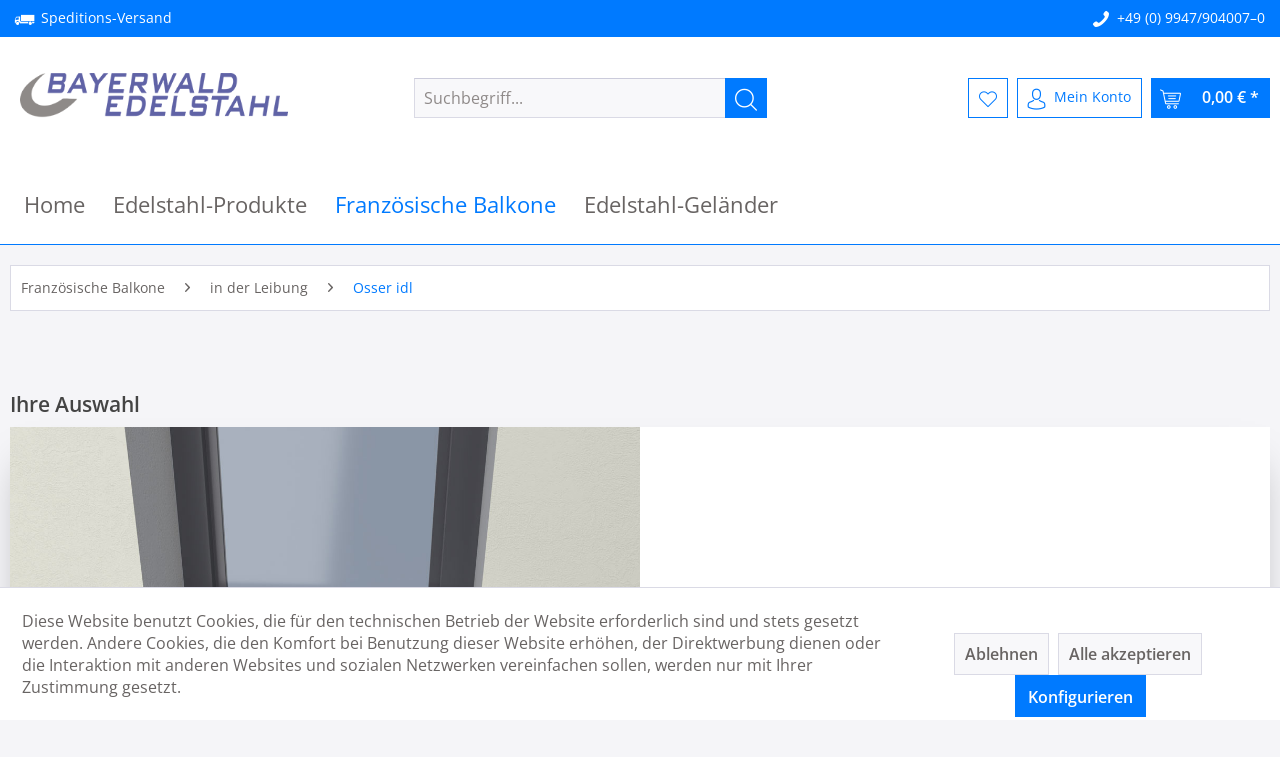

--- FILE ---
content_type: text/html; charset=UTF-8
request_url: https://www.bayerwald-edelstahl.de/franzoesische-balkone/in-der-leibung/osser-idl/6042/franzoesischer-balkon-in-der-leibung-typ-osser-1900mm-1990mm-bs-4
body_size: 15423
content:
<!DOCTYPE html>
<html class="no-js" lang="de" itemscope="itemscope" itemtype="https://schema.org/WebPage">
<head>
<meta charset="utf-8">
<meta name="author" content="" />
<meta name="robots" content="index,follow" />
<meta name="revisit-after" content="15 days" />
<meta name="keywords" content="" />
<meta name="description" content="- Handlauf: Rohr Ø 42,4 x 2 mm V2A 1.4301 geschliffen Korn 600; Rohr verschlossen mit 2 Stück Endkappen- Ober-und Untergurt: Rohr Ø 26,9 x 2 mm V2A 1…" />
<meta property="og:type" content="website" />
<meta property="og:site_name" content="Bayerwald-Edelstahl GmbH &amp; Co. KG" />
<meta property="og:title" content="Bayerwald-Edelstahl GmbH &amp; Co. KG" />
<meta property="og:description" content="- Handlauf: Rohr Ø 42,4 x 2 mm V2A 1.4301 geschliffen Korn 600; Rohr verschlossen mit 2 Stück Endkappen- Ober-und Untergurt: Rohr Ø 26,9 x 2 mm V2A 1…" />
<meta property="og:image" content="https://www.bayerwald-edelstahl.de/media/image/68/17/86/logo_outlook-Kopie.png" />
<meta name="twitter:card" content="website" />
<meta name="twitter:site" content="Bayerwald-Edelstahl GmbH &amp; Co. KG" />
<meta name="twitter:title" content="Bayerwald-Edelstahl GmbH &amp; Co. KG" />
<meta name="twitter:description" content="- Handlauf: Rohr Ø 42,4 x 2 mm V2A 1.4301 geschliffen Korn 600; Rohr verschlossen mit 2 Stück Endkappen- Ober-und Untergurt: Rohr Ø 26,9 x 2 mm V2A 1…" />
<meta name="twitter:image" content="https://www.bayerwald-edelstahl.de/media/image/68/17/86/logo_outlook-Kopie.png" />
<meta itemprop="copyrightHolder" content="Bayerwald-Edelstahl GmbH &amp; Co. KG" />
<meta itemprop="copyrightYear" content="2014" />
<meta itemprop="isFamilyFriendly" content="True" />
<meta itemprop="image" content="https://www.bayerwald-edelstahl.de/media/image/68/17/86/logo_outlook-Kopie.png" />
<meta name="viewport" content="width=device-width, initial-scale=1.0">
<meta name="mobile-web-app-capable" content="yes">
<meta name="apple-mobile-web-app-title" content="Bayerwald-Edelstahl">
<meta name="apple-mobile-web-app-capable" content="yes">
<meta name="apple-mobile-web-app-status-bar-style" content="default">
<link rel="apple-touch-icon-precomposed" href="/themes/Frontend/Responsive/frontend/_public/src/img/apple-touch-icon-precomposed.png">
<link rel="shortcut icon" href="/themes/Frontend/Responsive/frontend/_public/src/img/favicon.ico">
<meta name="msapplication-navbutton-color" content="#007aff" />
<meta name="application-name" content="Bayerwald-Edelstahl GmbH &amp; Co. KG" />
<meta name="msapplication-starturl" content="https://www.bayerwald-edelstahl.de/" />
<meta name="msapplication-window" content="width=1024;height=768" />
<meta name="msapplication-TileImage" content="/themes/Frontend/Responsive/frontend/_public/src/img/win-tile-image.png">
<meta name="msapplication-TileColor" content="#007aff">
<meta name="theme-color" content="#007aff" />
<title itemprop="name">Osser idl | in der Leibung | Französische Balkone | Bayerwald-Edelstahl GmbH &amp; Co. KG</title>
<link href="/web/cache/1745823178_95e9d363438d032ca443391604fb3106.css" media="all" rel="stylesheet" type="text/css" />
<script>var bilobaGtagjsConfig = window.bilobaGtagjsConfig = {"respect_dnt":true,"enabled":true,"currency":"EUR","gaw_id":"AW-1018805381","gaw_conversion_id":"1018805381","enable_advanced_conversion_data":false,"ga_id":"G-EXTHMDY1MY","ga_optout":true,"ga_anonymizeip":true,"google_business_vertical":"retail","currentConsentManager":"shopwareCookieConsentManager","dataAttributeForCustomConsentManagers":null,"debug_mode_enabled":true,"cookie_note_mode":1,"show_cookie_note":true};</script>
<script>
// Disable tracking if the opt-out cookie exists.
var gaDisableStr = 'ga-disable-G-EXTHMDY1MY';
if (document.cookie.indexOf(gaDisableStr + '=true') > -1) {
window[gaDisableStr] = true;
}
// Opt-out function
function gaOptout() {
document.cookie = gaDisableStr + '=true; expires=Thu, 31 Dec 2199 23:59:59 UTC; path=/';
window[gaDisableStr] = true;
}
var bilobaGoogleGtagjs = {
isCookieAllowed: function() {
// Check if third partie consent manager is used and return true
if((window.bilobaGtagjsConfig.currentConsentManager == "cookieBot") || (window.bilobaGtagjsConfig.currentConsentManager == "UserCentrics") || (window.bilobaGtagjsConfig.currentConsentManager == "CCM19") || (window.bilobaGtagjsConfig.currentConsentManager == "CMP") || (window.bilobaGtagjsConfig.currentConsentManager == "cookieFirst")) {
return true;
}
if(document.cookie.indexOf('cookieDeclined=1') !== -1) {
return false;
}
if(document.cookie.indexOf('allowCookie=1') !== -1) {
return true;
}
return document.cookie.indexOf('"name":"biloba_google_gtagjs","active":true') !== -1;
},
isDntValid: function() {
if(bilobaGtagjsConfig.respect_dnt == false) {
return true;
}
// check if dnt is available
if (window.doNotTrack || navigator.doNotTrack || navigator.msDoNotTrack) {
// check if dnt is active
if (window.doNotTrack == "1" || navigator.doNotTrack == "yes" || navigator.doNotTrack == "1" || navigator.msDoNotTrack == "1") {
return false;
}
}
return true;
},
isOptout: function() {
var gaDisableStr = 'ga-disable-' + bilobaGtagjsConfig.ga_id;
if (document.cookie.indexOf(gaDisableStr + '=true') > -1) {
return true;
}
return false;
},
shouldLoad: function() {
return this.isCookieAllowed() && this.isDntValid() && !this.isOptout();
},
loadJs: function(){
var script = document.createElement('script');
// Check if third party Consent Manager is used
if(window.bilobaGtagjsConfig.currentConsentManager == "cookieBot") {
// Set type to text/plain
script.setAttribute('type', 'text/plain');
// Check if expert mode has a value
if(window.bilobaGtagjsConfig.dataAttributeForCustomConsentManagers) {
// Set the dataattribute
script.setAttribute('data-cookieconsent', window.bilobaGtagjsConfig.dataAttributeForCustomConsentManagers);
}else {
// Set the default dataattribute to marketing
script.setAttribute('data-cookieconsent', 'marketing');
}
}else if(window.bilobaGtagjsConfig.currentConsentManager == "UserCentrics") {
// Set type to text/plain
script.setAttribute('type', 'text/plain');
// Check if expert mode has a value
if(window.bilobaGtagjsConfig.dataAttributeForCustomConsentManagers) {
// Set the dataattribute
script.setAttribute('data-usercentrics', window.bilobaGtagjsConfig.dataAttributeForCustomConsentManagers);
}else {
// Set the default dataattribute to marketing
script.setAttribute('data-usercentrics', 'Google Analytics');
}
// If we use CookieFirst
}else if(window.bilobaGtagjsConfig.currentConsentManager == "cookieFirst") {
// Set type to text/plain
script.setAttribute('type', 'text/plain');
// Check if expert mode has a value
if(window.bilobaGtagjsConfig.dataAttributeForCustomConsentManagers) {
// Set the dataattribute
script.setAttribute('data-cookiefirst-category', window.bilobaGtagjsConfig.dataAttributeForCustomConsentManagers);
}else {
// Set the default dataattribute to advertising
script.setAttribute('data-cookiefirst-category', 'advertising');
}
}else if(window.bilobaGtagjsConfig.currentConsentManager == "CCM19") {
// Set type to text/plain
script.setAttribute('type', 'text/x-ccm-loader');
}else if(window.bilobaGtagjsConfig.currentConsentManager == "CMP") {
// Set type to text/plain
script.setAttribute('type', 'text/plain');
// Set the dataattribute
script.setAttribute('data-cmp-vendor', "s26");
// Adding class name
script.setAttribute('class' , "cmplazyload");
}else {
script.setAttribute('type', 'text/javascript');
}
// script.setAttribute('type', 'text/javascript');
script.setAttribute('src', 'https://www.googletagmanager.com/gtag/js?id=' + (bilobaGtagjsConfig.ga_id ? bilobaGtagjsConfig.ga_id : bilobaGtagjsConfig.gaw_id));
document.getElementsByTagName('head')[0].appendChild(script);
},
// consent update event
consentGranted: function() {
gtag('consent', 'update', {
'ad_storage': 'granted',
'ad_user_data': 'granted',
'ad_personalization': 'granted',
'analytics_storage': 'granted'
});
},
isGA4ID: function() {
return bilobaGtagjsConfig.ga_id.startsWith("G");
}
};
window.dataLayer = window.dataLayer || [];
function gtag(){window.dataLayer.push(arguments)};
// LoadJS when the page is loading
if(bilobaGoogleGtagjs.shouldLoad()) {
if((((bilobaGtagjsConfig.ga_id !== '' && bilobaGtagjsConfig.ga_id !== null ) && (bilobaGtagjsConfig.gaw_id !== '' && bilobaGtagjsConfig.gaw_id !== null ))
|| ((bilobaGtagjsConfig.ga_id !== '' && bilobaGtagjsConfig.ga_id !== null )
|| (bilobaGtagjsConfig.gaw_id !== '' && bilobaGtagjsConfig.gaw_id !== null ))) && !bilobaGoogleGtagjs.isOptout()) {
bilobaGoogleGtagjs.loadJs();
}
gtag('consent', 'update', {
'ad_storage': 'granted',
'ad_user_data': 'granted',
'ad_personalization': 'granted',
'analytics_storage': 'granted'
});
}else {
// If Cookie consent is given update storages
gtag('consent', 'default', {
'ad_storage': 'denied',
'ad_user_data': 'denied',
'ad_personalization': 'denied',
'analytics_storage': 'denied'
});
}
gtag('js', new Date());
gtag('config', 'AW-1018805381', {'send_page_view': false});gtag('config', 'G-EXTHMDY1MY', {'anonymize_ip': true, 'send_page_view': false, 'debug_mode': true});gtag('event','page_view', { google_business_vertical: 'retail'});
</script>
<script>
window.basketData = {
hasData: false,
data:[]
};
</script>
<div data-googleAnalytics="true"
data-googleConversionID="1018805381"
data-googleConversionLabel="B4opCJyo9fcCEIX55uUD"
data-googleConversionLanguage="de"
data-googleTrackingID="UA-63408737-2"
data-googleAnonymizeIp="1"
data-googleOptOutCookie=""
data-googleTrackingLibrary="ga"
data-realAmount=""
data-showCookieNote="1"
data-cookieNoteMode="1"
>
</div>
</head>
<body class="is--ctl-detail is--act-index" >
<div data-paypalUnifiedMetaDataContainer="true"
data-paypalUnifiedRestoreOrderNumberUrl="https://www.bayerwald-edelstahl.de/widgets/PaypalUnifiedOrderNumber/restoreOrderNumber"
class="is--hidden">
</div>
<input type="hidden" name="sBitGlobalCurrency" value="EUR"/>
<input type="hidden" name="sGoogleBussinessVertical" value="retail"/>
<div class="page-wrap">
<noscript class="noscript-main">
<div class="alert is--warning">
<div class="alert--icon">
<i class="icon--element icon--warning"></i>
</div>
<div class="alert--content">
Um Bayerwald-Edelstahl&#x20;GmbH&#x20;&amp;&#x20;Co.&#x20;KG in vollem Umfang nutzen zu k&ouml;nnen, empfehlen wir Ihnen Javascript in Ihrem Browser zu aktiveren.
</div>
</div>
</noscript>
<header class="header-main">
<div class="nb_flattheme_usp_bar">
<div class="container">
<div class="nb_flattheme_usp_item nb_flattheme_usp_item_first">
<i class="icon--truck"></i>Speditions-Versand
</div>
<div class="nb_flattheme_usp_item nb_flattheme_usp_item_second">
<i class=""></i>
</div>
<div class="nb_flattheme_usp_item nb_flattheme_usp_item_third">
<i class="icon--phone"></i><a href="tel:+4999479040070">+49 (0) 9947/904007–0</a>
</div>
<div style="clear:both;"></div>
</div>
</div>
<div class="top-bar">
<div class="container block-group">
<nav class="top-bar--navigation block" role="menubar">

    



    

<div class="navigation--entry entry--service has--drop-down" role="menuitem" aria-haspopup="true" data-drop-down-menu="true">
<i class="icon--service"></i> Service/Hilfe
<ul class="service--list is--rounded" role="menu">
<li class="service--entry" role="menuitem">
<a class="service--link" href="javascript:openCookieConsentManager()" title="Cookie-Einstellungen" >
Cookie-Einstellungen
</a>
</li>
<li class="service--entry" role="menuitem">
<a class="service--link" href="https://www.bayerwald-edelstahl.de/montage-videos" title="Montage-Videos" >
Montage-Videos
</a>
</li>
<li class="service--entry" role="menuitem">
<a class="service--link" href="https://www.bayerwald-edelstahl.de/kontaktformular" title="Kontakt" target="_self">
Kontakt
</a>
</li>
<li class="service--entry" role="menuitem">
<a class="service--link" href="https://www.bayerwald-edelstahl.de/versand-und-zahlungsbedingungen" title="Versand und Zahlungsbedingungen" >
Versand und Zahlungsbedingungen
</a>
</li>
<li class="service--entry" role="menuitem">
<a class="service--link" href="https://www.bayerwald-edelstahl.de/datenschutz" title="Datenschutz" >
Datenschutz
</a>
</li>
<li class="service--entry" role="menuitem">
<a class="service--link" href="https://www.bayerwald-edelstahl.de/agb" title="AGB" >
AGB
</a>
</li>
<li class="service--entry" role="menuitem">
<a class="service--link" href="https://www.bayerwald-edelstahl.de/impressum" title="Impressum" >
Impressum
</a>
</li>
</ul>
</div>
</nav>
</div>
</div>
<div class="container header--navigation">
<div class="logo-main block-group" role="banner">
<div class="logo--shop block">
<a class="logo--link" href="https://www.bayerwald-edelstahl.de/" title="Bayerwald-Edelstahl GmbH &amp; Co. KG - zur Startseite wechseln">
<picture>
<source srcset="https://www.bayerwald-edelstahl.de/media/image/68/17/86/logo_outlook-Kopie.png" media="(min-width: 78.75em)">
<source srcset="https://www.bayerwald-edelstahl.de/media/image/68/17/86/logo_outlook-Kopie.png" media="(min-width: 64em)">
<source srcset="https://www.bayerwald-edelstahl.de/media/image/68/17/86/logo_outlook-Kopie.png" media="(min-width: 48em)">
<img srcset="https://www.bayerwald-edelstahl.de/media/image/68/17/86/logo_outlook-Kopie.png" alt="Bayerwald-Edelstahl GmbH &amp; Co. KG - zur Startseite wechseln" />
</picture>
</a>
</div>
</div>
<nav class="shop--navigation block-group">
<ul class="navigation--list block-group" role="menubar">
<li class="navigation--entry entry--menu-left" role="menuitem">
<a class="entry--link entry--trigger btn is--icon-left" href="#offcanvas--left" data-offcanvas="true" data-offCanvasSelector=".sidebar-main" aria-label="Menü">
<i class="icon--menu"></i> Menü
</a>
</li>
<li class="navigation--entry entry--search" role="menuitem" data-search="true" aria-haspopup="true" data-minLength="3">
<a class="btn entry--link entry--trigger" href="#show-hide--search" title="Suche anzeigen / schließen" aria-label="Suche anzeigen / schließen">
<i class="icon--search"></i>
<span class="search--display">Suchen</span>
</a>
<form action="/search" method="get" class="main-search--form">
<input type="search" name="sSearch" aria-label="Suchbegriff..." class="main-search--field" autocomplete="off" autocapitalize="off" placeholder="Suchbegriff..." maxlength="30"  />
<button type="submit" class="main-search--button" aria-label="Suchen">
<i class="icon--search"></i>
<span class="main-search--text">Suchen</span>
</button>
<div class="form--ajax-loader">&nbsp;</div>
</form>
<div class="main-search--results"></div>
</li>

    <li class="navigation--entry entry--notepad" role="menuitem">
        
        <a href="https://www.bayerwald-edelstahl.de/note" title="Merkzettel" aria-label="Merkzettel" class="btn">
            <i class="icon--heart"></i>
                    </a>
    </li>




    <li class="navigation--entry entry--account with-slt"
        role="menuitem"
        data-offcanvas="true"
        data-offCanvasSelector=".account--dropdown-navigation">
        
            <a href="https://www.bayerwald-edelstahl.de/account"
               title="Mein Konto"
               aria-label="Mein Konto"
               class="btn is--icon-left entry--link account--link">
                <i class="icon--account"></i>
                                    <span class="account--display">
                        Mein Konto
                    </span>
                            </a>
        

                    
                <div class="account--dropdown-navigation">

                    
                        <div class="navigation--smartphone">
                            <div class="entry--close-off-canvas">
                                <a href="#close-account-menu"
                                   class="account--close-off-canvas"
                                   title="Menü schließen"
                                   aria-label="Menü schließen">
                                    Menü schließen <i class="icon--arrow-right"></i>
                                </a>
                            </div>
                        </div>
                    

                    
                            <div class="account--menu is--rounded is--personalized">
        
                            
                
                                            <span class="navigation--headline">
                            Mein Konto
                        </span>
                                    

                
                <div class="account--menu-container">

                    
                        
                        <ul class="sidebar--navigation navigation--list is--level0 show--active-items">
                            
                                
                                
                                    
                                                                                    <li class="navigation--entry">
                                                <span class="navigation--signin">
                                                    <a href="https://www.bayerwald-edelstahl.de/account#hide-registration"
                                                       class="blocked--link btn is--primary navigation--signin-btn"
                                                       data-collapseTarget="#registration"
                                                       data-action="close">
                                                        Anmelden
                                                    </a>
                                                    <span class="navigation--register">
                                                        oder
                                                        <a href="https://www.bayerwald-edelstahl.de/account#show-registration"
                                                           class="blocked--link"
                                                           data-collapseTarget="#registration"
                                                           data-action="open">
                                                            registrieren
                                                        </a>
                                                    </span>
                                                </span>
                                            </li>
                                                                            

                                    
                                        <li class="navigation--entry">
                                            <a href="https://www.bayerwald-edelstahl.de/account" title="Übersicht" class="navigation--link">
                                                Übersicht
                                            </a>
                                        </li>
                                    
                                

                                
                                
                                    <li class="navigation--entry">
                                        <a href="https://www.bayerwald-edelstahl.de/account/profile" title="Persönliche Daten" class="navigation--link" rel="nofollow">
                                            Persönliche Daten
                                        </a>
                                    </li>
                                

                                
                                
                                                                            
                                            <li class="navigation--entry">
                                                <a href="https://www.bayerwald-edelstahl.de/address/index/sidebar/" title="Adressen" class="navigation--link" rel="nofollow">
                                                    Adressen
                                                </a>
                                            </li>
                                        
                                                                    

                                
                                
                                    <li class="navigation--entry">
                                        <a href="https://www.bayerwald-edelstahl.de/account/payment" title="Zahlungsarten" class="navigation--link" rel="nofollow">
                                            Zahlungsarten
                                        </a>
                                    </li>
                                

                                
                                
                                    <li class="navigation--entry">
                                        <a href="https://www.bayerwald-edelstahl.de/account/orders" title="Bestellungen" class="navigation--link" rel="nofollow">
                                            Bestellungen
                                        </a>
                                    </li>
                                

                                
                                
                                                                            <li class="navigation--entry">
                                            <a href="https://www.bayerwald-edelstahl.de/account/downloads" title="Sofortdownloads" class="navigation--link" rel="nofollow">
                                                Sofortdownloads
                                            </a>
                                        </li>
                                                                    

                                
                                
                                    <li class="navigation--entry">
                                        <a href="https://www.bayerwald-edelstahl.de/note" title="Merkzettel" class="navigation--link" rel="nofollow">
                                            Merkzettel
                                        </a>
                                    </li>
                                

                                
                                
                                                                    

                                
                                
                                                                    
                            
                        </ul>
                    
                </div>
                    
    </div>
                    
                </div>
            
            </li>




    <li class="navigation--entry entry--cart" role="menuitem">
        
        <a class="btn is--icon-left cart--link" href="https://www.bayerwald-edelstahl.de/checkout/cart" title="Warenkorb" aria-label="Warenkorb">
            <span class="cart--display">
                                    Warenkorb
                            </span>

            <span class="badge is--primary is--minimal cart--quantity is--hidden">0</span>

            <i class="icon--basket"></i>

            <span class="cart--amount">
                0,00&nbsp;&euro; *
            </span>
        </a>
        <div class="ajax-loader">&nbsp;</div>
    </li>




</ul>
</nav>
<div class="container--ajax-cart" data-collapse-cart="true"></div>
</div>
</header>
<nav class="navigation-main">
<div class="container" data-menu-scroller="true" data-listSelector=".navigation--list.container" data-viewPortSelector=".navigation--list-wrapper">
<div class="navigation--list-wrapper">
<ul class="navigation--list container" role="menubar" itemscope="itemscope" itemtype="https://schema.org/SiteNavigationElement">
<li class="navigation--entry is--home" role="menuitem"><a class="navigation--link is--first" href="https://www.bayerwald-edelstahl.de/" title="Home" aria-label="Home" itemprop="url"><span itemprop="name">Home</span></a></li><li class="navigation--entry" role="menuitem"><a class="navigation--link" href="https://www.bayerwald-edelstahl.de/edelstahl-produkte/" title="Edelstahl-Produkte" aria-label="Edelstahl-Produkte" itemprop="url"><span itemprop="name">Edelstahl-Produkte</span></a></li><li class="navigation--entry is--active" role="menuitem"><a class="navigation--link is--active" href="https://www.bayerwald-edelstahl.de/franzoesische-balkone/" title="Französische Balkone" aria-label="Französische Balkone" itemprop="url"><span itemprop="name">Französische Balkone</span></a></li><li class="navigation--entry" role="menuitem"><a class="navigation--link" href="https://www.bayerwald-edelstahl.de/edelstahl-gelaender/" title="Edelstahl-Geländer" aria-label="Edelstahl-Geländer" itemprop="url"><span itemprop="name">Edelstahl-Geländer</span></a></li>            </ul>
</div>
</div>
</nav>
<section class="content-main container block-group">
<nav class="content--breadcrumb block">
<ul class="breadcrumb--list" role="menu" itemscope itemtype="https://schema.org/BreadcrumbList">
<li role="menuitem" class="breadcrumb--entry" itemprop="itemListElement" itemscope itemtype="https://schema.org/ListItem">
<a class="breadcrumb--link" href="https://www.bayerwald-edelstahl.de/franzoesische-balkone/" title="Französische Balkone" itemprop="item">
<link itemprop="url" href="https://www.bayerwald-edelstahl.de/franzoesische-balkone/" />
<span class="breadcrumb--title" itemprop="name">Französische Balkone</span>
</a>
<meta itemprop="position" content="0" />
</li>
<li role="none" class="breadcrumb--separator">
<i class="icon--arrow-right"></i>
</li>
<li role="menuitem" class="breadcrumb--entry" itemprop="itemListElement" itemscope itemtype="https://schema.org/ListItem">
<a class="breadcrumb--link" href="https://www.bayerwald-edelstahl.de/franzoesische-balkone/in-der-leibung/" title="in der Leibung" itemprop="item">
<link itemprop="url" href="https://www.bayerwald-edelstahl.de/franzoesische-balkone/in-der-leibung/" />
<span class="breadcrumb--title" itemprop="name">in der Leibung</span>
</a>
<meta itemprop="position" content="1" />
</li>
<li role="none" class="breadcrumb--separator">
<i class="icon--arrow-right"></i>
</li>
<li role="menuitem" class="breadcrumb--entry is--active" itemprop="itemListElement" itemscope itemtype="https://schema.org/ListItem">
<a class="breadcrumb--link" href="https://www.bayerwald-edelstahl.de/franzoesische-balkone/in-der-leibung/osser-idl/" title="Osser idl" itemprop="item">
<link itemprop="url" href="https://www.bayerwald-edelstahl.de/franzoesische-balkone/in-der-leibung/osser-idl/" />
<span class="breadcrumb--title" itemprop="name">Osser idl</span>
</a>
<meta itemprop="position" content="2" />
</li>
</ul>
</nav>
<div class="content-main--inner">
<div id='cookie-consent' class='off-canvas is--left block-transition' data-cookie-consent-manager='true' data-cookieTimeout='60'>
<div class='cookie-consent--header cookie-consent--close'>
Cookie-Einstellungen
<i class="icon--arrow-right"></i>
</div>
<div class='cookie-consent--description'>
Diese Website benutzt Cookies, die für den technischen Betrieb der Website erforderlich sind und stets gesetzt werden. Andere Cookies, die den Komfort bei Benutzung dieser Website erhöhen, der Direktwerbung dienen oder die Interaktion mit anderen Websites und sozialen Netzwerken vereinfachen sollen, werden nur mit Ihrer Zustimmung gesetzt.
</div>
<div class='cookie-consent--configuration'>
<div class='cookie-consent--configuration-header'>
<div class='cookie-consent--configuration-header-text'>Konfiguration</div>
</div>
<div class='cookie-consent--configuration-main'>
<div class='cookie-consent--group'>
<input type="hidden" class="cookie-consent--group-name" value="technical" />
<label class="cookie-consent--group-state cookie-consent--state-input cookie-consent--required">
<input type="checkbox" name="technical-state" class="cookie-consent--group-state-input" disabled="disabled" checked="checked"/>
<span class="cookie-consent--state-input-element"></span>
</label>
<div class='cookie-consent--group-title' data-collapse-panel='true' data-contentSiblingSelector=".cookie-consent--group-container">
<div class="cookie-consent--group-title-label cookie-consent--state-label">
Technisch erforderlich
</div>
<span class="cookie-consent--group-arrow is-icon--right">
<i class="icon--arrow-right"></i>
</span>
</div>
<div class='cookie-consent--group-container'>
<div class='cookie-consent--group-description'>
Diese Cookies sind für die Grundfunktionen des Shops notwendig.
</div>
<div class='cookie-consent--cookies-container'>
<div class='cookie-consent--cookie'>
<input type="hidden" class="cookie-consent--cookie-name" value="cookieDeclined" />
<label class="cookie-consent--cookie-state cookie-consent--state-input cookie-consent--required">
<input type="checkbox" name="cookieDeclined-state" class="cookie-consent--cookie-state-input" disabled="disabled" checked="checked" />
<span class="cookie-consent--state-input-element"></span>
</label>
<div class='cookie--label cookie-consent--state-label'>
"Alle Cookies ablehnen" Cookie
</div>
</div>
<div class='cookie-consent--cookie'>
<input type="hidden" class="cookie-consent--cookie-name" value="allowCookie" />
<label class="cookie-consent--cookie-state cookie-consent--state-input cookie-consent--required">
<input type="checkbox" name="allowCookie-state" class="cookie-consent--cookie-state-input" disabled="disabled" checked="checked" />
<span class="cookie-consent--state-input-element"></span>
</label>
<div class='cookie--label cookie-consent--state-label'>
"Alle Cookies annehmen" Cookie
</div>
</div>
<div class='cookie-consent--cookie'>
<input type="hidden" class="cookie-consent--cookie-name" value="shop" />
<label class="cookie-consent--cookie-state cookie-consent--state-input cookie-consent--required">
<input type="checkbox" name="shop-state" class="cookie-consent--cookie-state-input" disabled="disabled" checked="checked" />
<span class="cookie-consent--state-input-element"></span>
</label>
<div class='cookie--label cookie-consent--state-label'>
Ausgewählter Shop
</div>
</div>
<div class='cookie-consent--cookie'>
<input type="hidden" class="cookie-consent--cookie-name" value="csrf_token" />
<label class="cookie-consent--cookie-state cookie-consent--state-input cookie-consent--required">
<input type="checkbox" name="csrf_token-state" class="cookie-consent--cookie-state-input" disabled="disabled" checked="checked" />
<span class="cookie-consent--state-input-element"></span>
</label>
<div class='cookie--label cookie-consent--state-label'>
CSRF-Token
</div>
</div>
<div class='cookie-consent--cookie'>
<input type="hidden" class="cookie-consent--cookie-name" value="cookiePreferences" />
<label class="cookie-consent--cookie-state cookie-consent--state-input cookie-consent--required">
<input type="checkbox" name="cookiePreferences-state" class="cookie-consent--cookie-state-input" disabled="disabled" checked="checked" />
<span class="cookie-consent--state-input-element"></span>
</label>
<div class='cookie--label cookie-consent--state-label'>
Cookie-Einstellungen
</div>
</div>
<div class='cookie-consent--cookie'>
<input type="hidden" class="cookie-consent--cookie-name" value="x-cache-context-hash" />
<label class="cookie-consent--cookie-state cookie-consent--state-input cookie-consent--required">
<input type="checkbox" name="x-cache-context-hash-state" class="cookie-consent--cookie-state-input" disabled="disabled" checked="checked" />
<span class="cookie-consent--state-input-element"></span>
</label>
<div class='cookie--label cookie-consent--state-label'>
Individuelle Preise
</div>
</div>
<div class='cookie-consent--cookie'>
<input type="hidden" class="cookie-consent--cookie-name" value="slt" />
<label class="cookie-consent--cookie-state cookie-consent--state-input cookie-consent--required">
<input type="checkbox" name="slt-state" class="cookie-consent--cookie-state-input" disabled="disabled" checked="checked" />
<span class="cookie-consent--state-input-element"></span>
</label>
<div class='cookie--label cookie-consent--state-label'>
Kunden-Wiedererkennung
</div>
</div>
<div class='cookie-consent--cookie'>
<input type="hidden" class="cookie-consent--cookie-name" value="nocache" />
<label class="cookie-consent--cookie-state cookie-consent--state-input cookie-consent--required">
<input type="checkbox" name="nocache-state" class="cookie-consent--cookie-state-input" disabled="disabled" checked="checked" />
<span class="cookie-consent--state-input-element"></span>
</label>
<div class='cookie--label cookie-consent--state-label'>
Kundenspezifisches Caching
</div>
</div>
<div class='cookie-consent--cookie'>
<input type="hidden" class="cookie-consent--cookie-name" value="paypal-cookies" />
<label class="cookie-consent--cookie-state cookie-consent--state-input cookie-consent--required">
<input type="checkbox" name="paypal-cookies-state" class="cookie-consent--cookie-state-input" disabled="disabled" checked="checked" />
<span class="cookie-consent--state-input-element"></span>
</label>
<div class='cookie--label cookie-consent--state-label'>
PayPal-Zahlungen
</div>
</div>
<div class='cookie-consent--cookie'>
<input type="hidden" class="cookie-consent--cookie-name" value="session" />
<label class="cookie-consent--cookie-state cookie-consent--state-input cookie-consent--required">
<input type="checkbox" name="session-state" class="cookie-consent--cookie-state-input" disabled="disabled" checked="checked" />
<span class="cookie-consent--state-input-element"></span>
</label>
<div class='cookie--label cookie-consent--state-label'>
Session
</div>
</div>
<div class='cookie-consent--cookie'>
<input type="hidden" class="cookie-consent--cookie-name" value="currency" />
<label class="cookie-consent--cookie-state cookie-consent--state-input cookie-consent--required">
<input type="checkbox" name="currency-state" class="cookie-consent--cookie-state-input" disabled="disabled" checked="checked" />
<span class="cookie-consent--state-input-element"></span>
</label>
<div class='cookie--label cookie-consent--state-label'>
Währungswechsel
</div>
</div>
</div>
</div>
</div>
<div class='cookie-consent--group'>
<input type="hidden" class="cookie-consent--group-name" value="comfort" />
<label class="cookie-consent--group-state cookie-consent--state-input">
<input type="checkbox" name="comfort-state" class="cookie-consent--group-state-input"/>
<span class="cookie-consent--state-input-element"></span>
</label>
<div class='cookie-consent--group-title' data-collapse-panel='true' data-contentSiblingSelector=".cookie-consent--group-container">
<div class="cookie-consent--group-title-label cookie-consent--state-label">
Komfortfunktionen
</div>
<span class="cookie-consent--group-arrow is-icon--right">
<i class="icon--arrow-right"></i>
</span>
</div>
<div class='cookie-consent--group-container'>
<div class='cookie-consent--group-description'>
Diese Cookies werden genutzt um das Einkaufserlebnis noch ansprechender zu gestalten, beispielsweise für die Wiedererkennung des Besuchers.
</div>
<div class='cookie-consent--cookies-container'>
<div class='cookie-consent--cookie'>
<input type="hidden" class="cookie-consent--cookie-name" value="sUniqueID" />
<label class="cookie-consent--cookie-state cookie-consent--state-input">
<input type="checkbox" name="sUniqueID-state" class="cookie-consent--cookie-state-input" />
<span class="cookie-consent--state-input-element"></span>
</label>
<div class='cookie--label cookie-consent--state-label'>
Merkzettel
</div>
</div>
</div>
</div>
</div>
<div class='cookie-consent--group'>
<input type="hidden" class="cookie-consent--group-name" value="statistics" />
<label class="cookie-consent--group-state cookie-consent--state-input">
<input type="checkbox" name="statistics-state" class="cookie-consent--group-state-input"/>
<span class="cookie-consent--state-input-element"></span>
</label>
<div class='cookie-consent--group-title' data-collapse-panel='true' data-contentSiblingSelector=".cookie-consent--group-container">
<div class="cookie-consent--group-title-label cookie-consent--state-label">
Statistik & Tracking
</div>
<span class="cookie-consent--group-arrow is-icon--right">
<i class="icon--arrow-right"></i>
</span>
</div>
<div class='cookie-consent--group-container'>
<div class='cookie-consent--cookies-container'>
<div class='cookie-consent--cookie'>
<input type="hidden" class="cookie-consent--cookie-name" value="x-ua-device" />
<label class="cookie-consent--cookie-state cookie-consent--state-input">
<input type="checkbox" name="x-ua-device-state" class="cookie-consent--cookie-state-input" />
<span class="cookie-consent--state-input-element"></span>
</label>
<div class='cookie--label cookie-consent--state-label'>
Endgeräteerkennung
</div>
</div>
<div class='cookie-consent--cookie'>
<input type="hidden" class="cookie-consent--cookie-name" value="__utm" />
<label class="cookie-consent--cookie-state cookie-consent--state-input">
<input type="checkbox" name="__utm-state" class="cookie-consent--cookie-state-input" />
<span class="cookie-consent--state-input-element"></span>
</label>
<div class='cookie--label cookie-consent--state-label'>
Google Analytics
</div>
</div>
<div class='cookie-consent--cookie'>
<input type="hidden" class="cookie-consent--cookie-name" value="biloba_google_gtagjs" />
<label class="cookie-consent--cookie-state cookie-consent--state-input">
<input type="checkbox" name="biloba_google_gtagjs-state" class="cookie-consent--cookie-state-input" />
<span class="cookie-consent--state-input-element"></span>
</label>
<div class='cookie--label cookie-consent--state-label'>
Google Analytics / AdWords
</div>
</div>
<div class='cookie-consent--cookie'>
<input type="hidden" class="cookie-consent--cookie-name" value="partner" />
<label class="cookie-consent--cookie-state cookie-consent--state-input">
<input type="checkbox" name="partner-state" class="cookie-consent--cookie-state-input" />
<span class="cookie-consent--state-input-element"></span>
</label>
<div class='cookie--label cookie-consent--state-label'>
Partnerprogramm
</div>
</div>
</div>
</div>
</div>
</div>
</div>
<div class="cookie-consent--save">
<input class="cookie-consent--save-button btn is--primary" type="button" value="Einstellungen speichern" />
</div>
</div>
<aside class="sidebar-main off-canvas">
<div class="navigation--smartphone">
<ul class="navigation--list ">
<li class="navigation--entry entry--close-off-canvas">
<a href="#close-categories-menu" title="Menü schließen" class="navigation--link">
Menü schließen <i class="icon--arrow-right"></i>
</a>
</li>
</ul>
<div class="mobile--switches">

    



    

</div>
</div>
<div class="sidebar--categories-wrapper" data-subcategory-nav="true" data-mainCategoryId="3" data-categoryId="190" data-fetchUrl="/widgets/listing/getCategory/categoryId/190">
<div class="categories--headline navigation--headline">
Kategorien
</div>
<div class="sidebar--categories-navigation">
<ul class="sidebar--navigation categories--navigation navigation--list is--drop-down is--level0 is--rounded" role="menu">
<li class="navigation--entry has--sub-children" role="menuitem">
<a class="navigation--link link--go-forward" href="https://www.bayerwald-edelstahl.de/edelstahl-produkte/" data-categoryId="203" data-fetchUrl="/widgets/listing/getCategory/categoryId/203" title="Edelstahl-Produkte" >
Edelstahl-Produkte
<span class="is--icon-right">
<i class="icon--arrow-right"></i>
</span>
</a>
</li>
<li class="navigation--entry is--active has--sub-categories has--sub-children" role="menuitem">
<a class="navigation--link is--active has--sub-categories link--go-forward" href="https://www.bayerwald-edelstahl.de/franzoesische-balkone/" data-categoryId="172" data-fetchUrl="/widgets/listing/getCategory/categoryId/172" title="Französische Balkone" >
Französische Balkone
<span class="is--icon-right">
<i class="icon--arrow-right"></i>
</span>
</a>
<ul class="sidebar--navigation categories--navigation navigation--list is--level1 is--rounded" role="menu">
<li class="navigation--entry is--active has--sub-categories has--sub-children" role="menuitem">
<a class="navigation--link is--active has--sub-categories link--go-forward" href="https://www.bayerwald-edelstahl.de/franzoesische-balkone/in-der-leibung/" data-categoryId="188" data-fetchUrl="/widgets/listing/getCategory/categoryId/188" title="in der Leibung" >
in der Leibung
<span class="is--icon-right">
<i class="icon--arrow-right"></i>
</span>
</a>
<ul class="sidebar--navigation categories--navigation navigation--list is--level2 navigation--level-high is--rounded" role="menu">
<li class="navigation--entry" role="menuitem">
<a class="navigation--link" href="https://www.bayerwald-edelstahl.de/franzoesische-balkone/in-der-leibung/arber-idl/" data-categoryId="189" data-fetchUrl="/widgets/listing/getCategory/categoryId/189" title="Arber idl" >
Arber idl
</a>
</li>
<li class="navigation--entry is--active" role="menuitem">
<a class="navigation--link is--active" href="https://www.bayerwald-edelstahl.de/franzoesische-balkone/in-der-leibung/osser-idl/" data-categoryId="190" data-fetchUrl="/widgets/listing/getCategory/categoryId/190" title="Osser idl" >
Osser idl
</a>
</li>
<li class="navigation--entry" role="menuitem">
<a class="navigation--link" href="https://www.bayerwald-edelstahl.de/franzoesische-balkone/in-der-leibung/rachel-idl/" data-categoryId="191" data-fetchUrl="/widgets/listing/getCategory/categoryId/191" title="Rachel idl" >
Rachel idl
</a>
</li>
<li class="navigation--entry" role="menuitem">
<a class="navigation--link" href="https://www.bayerwald-edelstahl.de/franzoesische-balkone/in-der-leibung/eckstein-idl/" data-categoryId="192" data-fetchUrl="/widgets/listing/getCategory/categoryId/192" title="Eckstein idl" >
Eckstein idl
</a>
</li>
<li class="navigation--entry" role="menuitem">
<a class="navigation--link" href="https://www.bayerwald-edelstahl.de/franzoesische-balkone/in-der-leibung/hohenbogen-idl/" data-categoryId="193" data-fetchUrl="/widgets/listing/getCategory/categoryId/193" title="Hohenbogen idl" >
Hohenbogen idl
</a>
</li>
<li class="navigation--entry" role="menuitem">
<a class="navigation--link" href="https://www.bayerwald-edelstahl.de/franzoesische-balkone/in-der-leibung/dreisessel-idl/" data-categoryId="194" data-fetchUrl="/widgets/listing/getCategory/categoryId/194" title="Dreisessel idl" >
Dreisessel idl
</a>
</li>
<li class="navigation--entry" role="menuitem">
<a class="navigation--link" href="https://www.bayerwald-edelstahl.de/franzoesische-balkone/in-der-leibung/lusen-idl/" data-categoryId="195" data-fetchUrl="/widgets/listing/getCategory/categoryId/195" title="Lusen idl" >
Lusen idl
</a>
</li>
<li class="navigation--entry" role="menuitem">
<a class="navigation--link" href="https://www.bayerwald-edelstahl.de/franzoesische-balkone/in-der-leibung/arber-idl-pulver/" data-categoryId="196" data-fetchUrl="/widgets/listing/getCategory/categoryId/196" title="Arber idl Pulver" >
Arber idl Pulver
</a>
</li>
<li class="navigation--entry" role="menuitem">
<a class="navigation--link" href="https://www.bayerwald-edelstahl.de/franzoesische-balkone/in-der-leibung/osser-idl-pulver/" data-categoryId="197" data-fetchUrl="/widgets/listing/getCategory/categoryId/197" title="Osser idl Pulver" >
Osser idl Pulver
</a>
</li>
<li class="navigation--entry" role="menuitem">
<a class="navigation--link" href="https://www.bayerwald-edelstahl.de/franzoesische-balkone/in-der-leibung/rachel-idl-pulver/" data-categoryId="198" data-fetchUrl="/widgets/listing/getCategory/categoryId/198" title="Rachel idl Pulver" >
Rachel idl Pulver
</a>
</li>
<li class="navigation--entry" role="menuitem">
<a class="navigation--link" href="https://www.bayerwald-edelstahl.de/franzoesische-balkone/in-der-leibung/eckstein-idl-pulver/" data-categoryId="199" data-fetchUrl="/widgets/listing/getCategory/categoryId/199" title="Eckstein idl Pulver" >
Eckstein idl Pulver
</a>
</li>
<li class="navigation--entry" role="menuitem">
<a class="navigation--link" href="https://www.bayerwald-edelstahl.de/franzoesische-balkone/in-der-leibung/hohenbogen-idl-pulver/" data-categoryId="200" data-fetchUrl="/widgets/listing/getCategory/categoryId/200" title="Hohenbogen idl Pulver" >
Hohenbogen idl Pulver
</a>
</li>
<li class="navigation--entry" role="menuitem">
<a class="navigation--link" href="https://www.bayerwald-edelstahl.de/franzoesische-balkone/in-der-leibung/dreisessel-idl-pulver/" data-categoryId="201" data-fetchUrl="/widgets/listing/getCategory/categoryId/201" title="Dreisessel idl Pulver" >
Dreisessel idl Pulver
</a>
</li>
<li class="navigation--entry" role="menuitem">
<a class="navigation--link" href="https://www.bayerwald-edelstahl.de/franzoesische-balkone/in-der-leibung/lusen-idl-pulver/" data-categoryId="202" data-fetchUrl="/widgets/listing/getCategory/categoryId/202" title="Lusen idl Pulver" >
Lusen idl Pulver
</a>
</li>
<li class="navigation--entry" role="menuitem">
<a class="navigation--link" href="https://www.bayerwald-edelstahl.de/franzoesische-balkone/in-der-leibung/enzian-idl/" data-categoryId="246" data-fetchUrl="/widgets/listing/getCategory/categoryId/246" title="Enzian idl" >
Enzian idl
</a>
</li>
<li class="navigation--entry" role="menuitem">
<a class="navigation--link" href="https://www.bayerwald-edelstahl.de/franzoesische-balkone/in-der-leibung/enzian-idl-pulver/" data-categoryId="247" data-fetchUrl="/widgets/listing/getCategory/categoryId/247" title="Enzian idl Pulver" >
Enzian idl Pulver
</a>
</li>
</ul>
</li>
<li class="navigation--entry has--sub-children" role="menuitem">
<a class="navigation--link link--go-forward" href="https://www.bayerwald-edelstahl.de/franzoesische-balkone/vorgesetzt/" data-categoryId="173" data-fetchUrl="/widgets/listing/getCategory/categoryId/173" title="vorgesetzt" >
vorgesetzt
<span class="is--icon-right">
<i class="icon--arrow-right"></i>
</span>
</a>
</li>
</ul>
</li>
<li class="navigation--entry has--sub-children" role="menuitem">
<a class="navigation--link link--go-forward" href="https://www.bayerwald-edelstahl.de/edelstahl-gelaender/" data-categoryId="232" data-fetchUrl="/widgets/listing/getCategory/categoryId/232" title="Edelstahl-Geländer" >
Edelstahl-Geländer
<span class="is--icon-right">
<i class="icon--arrow-right"></i>
</span>
</a>
</li>
</ul>
</div>
<div class="shop-sites--container is--rounded">
<div class="shop-sites--headline navigation--headline">
Informationen
</div>
<ul class="shop-sites--navigation sidebar--navigation navigation--list is--drop-down is--level0" role="menu">
<li class="navigation--entry" role="menuitem">
<a class="navigation--link" href="javascript:openCookieConsentManager()" title="Cookie-Einstellungen" data-categoryId="46" data-fetchUrl="/widgets/listing/getCustomPage/pageId/46" >
Cookie-Einstellungen
</a>
</li>
<li class="navigation--entry" role="menuitem">
<a class="navigation--link" href="https://www.bayerwald-edelstahl.de/montage-videos" title="Montage-Videos" data-categoryId="47" data-fetchUrl="/widgets/listing/getCustomPage/pageId/47" >
Montage-Videos
</a>
</li>
<li class="navigation--entry" role="menuitem">
<a class="navigation--link" href="https://www.bayerwald-edelstahl.de/kontaktformular" title="Kontakt" data-categoryId="1" data-fetchUrl="/widgets/listing/getCustomPage/pageId/1" target="_self">
Kontakt
</a>
</li>
<li class="navigation--entry" role="menuitem">
<a class="navigation--link" href="https://www.bayerwald-edelstahl.de/versand-und-zahlungsbedingungen" title="Versand und Zahlungsbedingungen" data-categoryId="6" data-fetchUrl="/widgets/listing/getCustomPage/pageId/6" >
Versand und Zahlungsbedingungen
</a>
</li>
<li class="navigation--entry" role="menuitem">
<a class="navigation--link" href="https://www.bayerwald-edelstahl.de/datenschutz" title="Datenschutz" data-categoryId="7" data-fetchUrl="/widgets/listing/getCustomPage/pageId/7" >
Datenschutz
</a>
</li>
<li class="navigation--entry" role="menuitem">
<a class="navigation--link" href="https://www.bayerwald-edelstahl.de/agb" title="AGB" data-categoryId="4" data-fetchUrl="/widgets/listing/getCustomPage/pageId/4" >
AGB
</a>
</li>
<li class="navigation--entry" role="menuitem">
<a class="navigation--link" href="https://www.bayerwald-edelstahl.de/impressum" title="Impressum" data-categoryId="3" data-fetchUrl="/widgets/listing/getCustomPage/pageId/3" >
Impressum
</a>
</li>
</ul>
</div>
</div>
</aside>
<div class="content--wrapper">
<div class="konfigurator-franz">
<div class="slider-container" style="display: block">
<h1>Französische Balkone</h1>
<h2>Französische Balkone aus Edelstahl in modernem Design.<br>Maßgenau gefertigt, hochwertige
Verarbeitung,
einfache Selbstmontage.<br>Made in Bayern.</h2>
<div id="slider-franz">
<swiper-container navigation="true" scrollbar="true" thumbs-swiper=".thumbs-franz" controller-control=".thumbs-franz">
<swiper-slide>
<div class="i">
<img src="/themes/Frontend/Bwe/frontend/_public/src/img/konfigurator-franz/rendered2024/arber_v.jpg">
</div>
<div class="t">
<h4>Modell</h4>
<h3>Arber</h3>
<p>Ausführung: vorgesetzt</p>
<div class="p">
<span>ab</span> 220,40 €*
</div>
<a class="cButton step1button" href="#2|Arber|vorgesetzt|1000||||Kein%20Zubehör|1|0">Jetzt
konfigurieren</a><br>
<a href="/themes/Frontend/Bwe/frontend/_public/src/video/arber_v.webm" target="_blank" class="playVid">Montagevideo ansehen</a>
</div>
</swiper-slide>
<swiper-slide>
<div class="i">
<img src="/themes/Frontend/Bwe/frontend/_public/src/img/konfigurator-franz/rendered2024/arber_l.jpg">
</div>
<div class="t">
<h4>Modell</h4>
<h3>Arber</h3>
<p>Ausführung: in der Laibung</p>
<div class="p">
<span>ab</span> 209,00 €*
</div>
<a class="cButton step1button" href="#2|Arber|in der Laibung|1000||||Kein%20Zubehör|1|0">Jetzt
konfigurieren</a><br>
<a href="/themes/Frontend/Bwe/frontend/_public/src/video/arber_l.webm" target="_blank" class="playVid">Montagevideo ansehen</a>
</div>
</swiper-slide>
<swiper-slide>
<div class="i">
<img src="/themes/Frontend/Bwe/frontend/_public/src/img/konfigurator-franz/rendered2024/dreisessel_v.jpg">
</div>
<div class="t">
<h4>Modell</h4>
<h3>Dreisessel</h3>
<p>Ausführung: vorgesetzt</p>
<div class="p">
<span>ab</span> 231,50 €*
</div>
<a class="cButton step1button" href="#2|Dreisessel|vorgesetzt|1000||||Kein%20Zubehör|1|0">Jetzt
konfigurieren</a><br>
<a href="/themes/Frontend/Bwe/frontend/_public/src/video/dreisessel_v.webm" target="_blank" class="playVid">Montagevideo ansehen</a>
</div>
</swiper-slide>
<swiper-slide>
<div class="i">
<img src="/themes/Frontend/Bwe/frontend/_public/src/img/konfigurator-franz/rendered2024/dreisessel_l.jpg">
</div>
<div class="t">
<h4>Modell</h4>
<h3>Dreisessel</h3>
<p>Ausführung: in der Laibung</p>
<div class="p">
<span>ab</span> 241,61 €*
</div>
<a class="cButton step1button" href="#2|Dreisessel|in der Laibung|1000||||Kein%20Zubehör|1|0">Jetzt
konfigurieren</a><br>
<a href="/themes/Frontend/Bwe/frontend/_public/src/video/dreisessel_l.webm" target="_blank" class="playVid">Montagevideo ansehen</a>
</div>
</swiper-slide>
<swiper-slide>
<div class="i">
<img src="/themes/Frontend/Bwe/frontend/_public/src/img/konfigurator-franz/rendered2024/eckstein_v.jpg">
</div>
<div class="t">
<h4>Modell</h4>
<h3>Eckstein</h3>
<p>Ausführung: vorgesetzt</p>
<div class="p">
<span>ab</span> 195,70 €*
</div>
<a class="cButton step1button" href="#2|Eckstein|vorgesetzt|1000||||Kein%20Zubehör|1|0">Jetzt
konfigurieren</a><br>
<a href="/themes/Frontend/Bwe/frontend/_public/src/video/eckstein_v.webm" target="_blank" class="playVid">Montagevideo ansehen</a>
</div>
</swiper-slide>
<swiper-slide>
<div class="i">
<img src="/themes/Frontend/Bwe/frontend/_public/src/img/konfigurator-franz/rendered2024/eckstein_l.jpg">
</div>
<div class="t">
<h4>Modell</h4>
<h3>Eckstein</h3>
<p>Ausführung: in der Laibung</p>
<div class="p">
<span>ab</span> 217,31 €*
</div>
<a class="cButton step1button" href="#2|Eckstein|in der Laibung|1000||||Kein%20Zubehör|1|0">Jetzt
konfigurieren</a><br>
<a href="/themes/Frontend/Bwe/frontend/_public/src/video/eckstein_l.webm" target="_blank" class="playVid">Montagevideo ansehen</a>
</div>
</swiper-slide>
<swiper-slide>
<div class="i">
<img src="/themes/Frontend/Bwe/frontend/_public/src/img/konfigurator-franz/rendered2024/hohenbogen_v.jpg">
</div>
<div class="t">
<h4>Modell</h4>
<h3>Hohenbogen</h3>
<p>Ausführung: vorgesetzt</p>
<div class="p">
<span>ab</span> 238,50 €*
</div>
<a class="cButton step1button" href="#2|Hohenbogen|vorgesetzt|1000||||Kein%20Zubehör|1|0">Jetzt
konfigurieren</a><br>
<a href="/themes/Frontend/Bwe/frontend/_public/src/video/hohenbogen_v.webm" target="_blank" class="playVid">Montagevideo ansehen</a>
</div>
</swiper-slide>
<swiper-slide>
<div class="i">
<img src="/themes/Frontend/Bwe/frontend/_public/src/img/konfigurator-franz/rendered2024/hohenbogen_l.jpg">
</div>
<div class="t">
<h4>Modell</h4>
<h3>Hohenbogen</h3>
<p>Ausführung: in der Laibung</p>
<div class="p">
<span>ab</span> 304,10 €*
</div>
<a class="cButton step1button" href="#2|Hohenbogen|in der Laibung|1000||||Kein%20Zubehör|1|0">Jetzt
konfigurieren</a><br>
<a href="/themes/Frontend/Bwe/frontend/_public/src/video/hohenbogen_l.webm" target="_blank" class="playVid">Montagevideo ansehen</a>
</div>
</swiper-slide>
<swiper-slide>
<div class="i">
<img src="/themes/Frontend/Bwe/frontend/_public/src/img/konfigurator-franz/rendered2024/lusen_v.jpg">
</div>
<div class="t">
<h4>Modell</h4>
<h3>Lusen</h3>
<p>Ausführung: vorgesetzt</p>
<div class="p">
<span>ab</span> 292,60 €*
</div>
<a class="cButton step1button" href="#2|Lusen|vorgesetzt|1000||||Kein%20Zubehör|1|0">Jetzt
konfigurieren</a><br>
<a href="/themes/Frontend/Bwe/frontend/_public/src/video/lusen_v.webm" target="_blank" class="playVid">Montagevideo ansehen</a>
</div>
</swiper-slide>
<swiper-slide>
<div class="i">
<img src="/themes/Frontend/Bwe/frontend/_public/src/img/konfigurator-franz/rendered2024/lusen_l.jpg">
</div>
<div class="t">
<h4>Modell</h4>
<h3>Lusen</h3>
<p>Ausführung: in der Laibung</p>
<div class="p">
<span>ab</span> 281,60 €*
</div>
<a class="cButton step1button" href="#2|Lusen|in der Laibung|1000||||Kein%20Zubehör|1|0">Jetzt
konfigurieren</a><br>
<a href="/themes/Frontend/Bwe/frontend/_public/src/video/lusen_l.webm" target="_blank" class="playVid">Montagevideo ansehen</a>
</div>
</swiper-slide>
<swiper-slide>
<div class="i">
<img src="/themes/Frontend/Bwe/frontend/_public/src/img/konfigurator-franz/rendered2024/osser_v.jpg">
</div>
<div class="t">
<h4>Modell</h4>
<h3>Osser</h3>
<p>Ausführung: vorgesetzt</p>
<div class="p">
<span>ab</span> 308,80 €*
</div>
<a class="cButton step1button" href="#2|Osser|vorgesetzt|1000||||Kein%20Zubehör|1|0">Jetzt
konfigurieren</a><br>
<a href="/themes/Frontend/Bwe/frontend/_public/src/video/osser_v.webm" target="_blank" class="playVid">Montagevideo ansehen</a>
</div>
</swiper-slide>
<swiper-slide>
<div class="i">
<img src="/themes/Frontend/Bwe/frontend/_public/src/img/konfigurator-franz/rendered2024/osser_l.jpg">
</div>
<div class="t">
<h4>Modell</h4>
<h3>Osser</h3>
<p>Ausführung: in der Laibung</p>
<div class="p">
<span>ab</span> 350,70 €*
</div>
<a class="cButton step1button" href="#2|Osser|in der Laibung|1000||||Kein%20Zubehör|1|0">Jetzt
konfigurieren</a><br>
<a href="/themes/Frontend/Bwe/frontend/_public/src/video/osser_l.webm" target="_blank" class="playVid">Montagevideo ansehen</a>
</div>
</swiper-slide>
<swiper-slide>
<div class="i">
<img src="/themes/Frontend/Bwe/frontend/_public/src/img/konfigurator-franz/rendered2024/rachel_v.jpg">
</div>
<div class="t">
<h4>Modell</h4>
<h3>Rachel</h3>
<p>Ausführung: vorgesetzt</p>
<div class="p">
<span>ab</span> 298,20 €*
</div>
<a class="cButton step1button" href="#2|Rachel|vorgesetzt|1000||||Kein%20Zubehör|1|0">Jetzt
konfigurieren</a><br>
<a href="/themes/Frontend/Bwe/frontend/_public/src/video/rachel_v.webm" target="_blank" class="playVid">Montagevideo ansehen</a>
</div>
</swiper-slide>
<swiper-slide>
<div class="i">
<img src="/themes/Frontend/Bwe/frontend/_public/src/img/konfigurator-franz/rendered2024/rachel_l.jpg">
</div>
<div class="t">
<h4>Modell</h4>
<h3>Rachel</h3>
<p>Ausführung: in der Laibung</p>
<div class="p">
<span>ab</span> 304,10 €*
</div>
<a class="cButton step1button" href="#2|Rachel|in der Laibung|1000||||Kein%20Zubehör|1|0">Jetzt
konfigurieren</a><br>
<a href="/themes/Frontend/Bwe/frontend/_public/src/video/rachel_l.webm" target="_blank" class="playVid">Montagevideo ansehen</a>
</div>
</swiper-slide>
<swiper-slide>
<div class="i">
<img src="/themes/Frontend/Bwe/frontend/_public/src/img/konfigurator-franz/rendered2024/enzian_v.jpg">
</div>
<div class="t">
<h4>Modell</h4>
<h3>Enzian</h3>
<p>Ausführung: vorgesetzt</p>
<div class="p">
<span>ab</span> 308,80 €*
</div>
<a class="cButton step1button" href="#2|Enzian|vorgesetzt|1000||||Kein%20Zubehör|1|0">Jetzt
konfigurieren</a><br>
<a href="/themes/Frontend/Bwe/frontend/_public/src/video/enzian_v.webm" target="_blank" class="playVid">Montagevideo ansehen</a>
</div>
</swiper-slide>
<swiper-slide>
<div class="i">
<img src="/themes/Frontend/Bwe/frontend/_public/src/img/konfigurator-franz/rendered2024/enzian_l.jpg">
</div>
<div class="t">
<h4>Modell</h4>
<h3>Enzian</h3>
<p>Ausführung: in der Laibung</p>
<div class="p">
<span>ab</span> 417,33 €*
</div>
<a class="cButton step1button" href="#2|Enzian|in der Laibung|1000||||Kein%20Zubehör|1|0">Jetzt
konfigurieren</a><br>
<a href="/themes/Frontend/Bwe/frontend/_public/src/video/enzian_l.webm" target="_blank" class="playVid">Montagevideo ansehen</a>
</div>
</swiper-slide>
</swiper-container>
</div>
<swiper-container class="thumbs-franz" slides-per-view="8" slides-per-group="8" navigation="true">
<swiper-slide>
<div class="it">
<img src="/themes/Frontend/Bwe/frontend/_public/src/img/konfigurator-franz/rendered2024/arber_v.jpg">
</div>
<p>
Arber<br>
<span>vorgesetzt</span>
</p>
</swiper-slide>
<swiper-slide>
<div class="it">
<img src="/themes/Frontend/Bwe/frontend/_public/src/img/konfigurator-franz/rendered2024/arber_l.jpg">
</div>
<p>
Arber<br>
<span>in der Laibung</span>
</p>
</swiper-slide>
<swiper-slide>
<div class="it">
<img src="/themes/Frontend/Bwe/frontend/_public/src/img/konfigurator-franz/rendered2024/dreisessel_v.jpg">
</div>
<p>
Dreisessel<br>
<span>vorgesetzt</span>
</p>
</swiper-slide>
<swiper-slide>
<div class="it">
<img src="/themes/Frontend/Bwe/frontend/_public/src/img/konfigurator-franz/rendered2024/dreisessel_l.jpg">
</div>
<p>
Dreisessel<br>
<span>in der Laibung</span>
</p>
</swiper-slide>
<swiper-slide>
<div class="it">
<img src="/themes/Frontend/Bwe/frontend/_public/src/img/konfigurator-franz/rendered2024/eckstein_v.jpg">
</div>
<p>
Eckstein<br>
<span>vorgesetzt</span>
</p>
</swiper-slide>
<swiper-slide>
<div class="it">
<img src="/themes/Frontend/Bwe/frontend/_public/src/img/konfigurator-franz/rendered2024/eckstein_l.jpg">
</div>
<p>
Eckstein<br>
<span>in der Laibung</span>
</p>
</swiper-slide>
<swiper-slide>
<div class="it">
<img src="/themes/Frontend/Bwe/frontend/_public/src/img/konfigurator-franz/rendered2024/hohenbogen_v.jpg">
</div>
<p>
Hohenbogen<br>
<span>vorgesetzt</span>
</p>
</swiper-slide>
<swiper-slide>
<div class="it">
<img src="/themes/Frontend/Bwe/frontend/_public/src/img/konfigurator-franz/rendered2024/hohenbogen_l.jpg">
</div>
<p>
Hohenbogen<br>
<span>in der Laibung</span>
</p>
</swiper-slide>
<swiper-slide>
<div class="it">
<img src="/themes/Frontend/Bwe/frontend/_public/src/img/konfigurator-franz/rendered2024/lusen_v.jpg">
</div>
<p>
Lusen<br>
<span>vorgesetzt</span>
</p>
</swiper-slide>
<swiper-slide>
<div class="it">
<img src="/themes/Frontend/Bwe/frontend/_public/src/img/konfigurator-franz/rendered2024/lusen_l.jpg">
</div>
<p>
Lusen<br>
<span>in der Laibung</span>
</p>
</swiper-slide>
<swiper-slide>
<div class="it">
<img src="/themes/Frontend/Bwe/frontend/_public/src/img/konfigurator-franz/rendered2024/osser_v.jpg">
</div>
<p>
Osser<br>
<span>vorgesetzt</span>
</p>
</swiper-slide>
<swiper-slide>
<div class="it">
<img src="/themes/Frontend/Bwe/frontend/_public/src/img/konfigurator-franz/rendered2024/osser_l.jpg">
</div>
<p>
Osser<br>
<span>in der Laibung</span>
</p>
</swiper-slide>
<swiper-slide>
<div class="it">
<img src="/themes/Frontend/Bwe/frontend/_public/src/img/konfigurator-franz/rendered2024/rachel_v.jpg">
</div>
<p>
Rachel<br>
<span>vorgesetzt</span>
</p>
</swiper-slide>
<swiper-slide>
<div class="it">
<img src="/themes/Frontend/Bwe/frontend/_public/src/img/konfigurator-franz/rendered2024/rachel_l.jpg">
</div>
<p>
Rachel<br>
<span>in der Laibung</span>
</p>
</swiper-slide>
<swiper-slide>
<div class="it">
<img src="/themes/Frontend/Bwe/frontend/_public/src/img/konfigurator-franz/rendered2024/enzian_v.jpg">
</div>
<p>
Enzian<br>
<span>vorgesetzt</span>
</p>
</swiper-slide>
<swiper-slide>
<div class="it">
<img src="/themes/Frontend/Bwe/frontend/_public/src/img/konfigurator-franz/rendered2024/enzian_l.jpg">
</div>
<p>
Enzian<br>
<span>in der Laibung</span>
</p>
</swiper-slide>
</swiper-container>
</div>
<script>
const productsFranz = [{"modell":"Arber","min":600,"max":3000,"steps":120,"preis_ab":"220,40","ausfuehrung":"vorgesetzt","gesamthoehe":"1000 mm","lieferumfang":"\n<ul>\n    <li>Handlauf: Rohr \u00d8 42,4 x 2mm V2A 1.4301 geschliffen Korn 600; Rohr verschlossen mit 2 St\u00fcck Endkappen</li>\n    <li>Ober- und Untergurt: Rohr \u00d8 26,9 x 2 mm V2A 1.4301 Korn 600; Rohr verschlossen mit 2 St\u00fcck Endkappen</li>\n    <li>F\u00fcllung: Rohr \u00d8 12 x 1,5mm V2A 1.4301 geschliffen Korn 600</li>\n</ul>","link":"/franzoesische-balkone/#2|Arber|vorgesetzt|1000||||Kein Zubeh\u00f6r|1|0","img":"/themes/Frontend/Bwe/frontend/_public/src/img/konfigurator-franz/rendered2024/arber_v.jpg","vid":"/themes/Frontend/Bwe/frontend/_public/src/video/arber_v.webm"},{"modell":"Arber","min":600,"max":2490,"steps":100,"preis_ab":"209,00","ausfuehrung":"in der Laibung","gesamthoehe":"1000 mm","lieferumfang":"\n<ul>\n    <li>Handlauf: Rohr \u00d8 42,4 x 2mm V2A 1.4301 geschliffen Korn 600; Rohr verschlossen mit 2 St\u00fcck Endkappen</li>\n    <li>Ober- und Untergurt: Rohr \u00d8 26,9 x 2 mm V2A 1.4301 Korn 600; Rohr verschlossen mit 2 St\u00fcck Endkappen</li>\n    <li>F\u00fcllung: Rohr \u00d8 12 x 1,5mm V2A 1.4301 geschliffen Korn 600</li>\n</ul>","link":"/franzoesische-balkone/#2|Arber|in der Laibung|1000||||Kein Zubeh\u00f6r|1|0","img":"/themes/Frontend/Bwe/frontend/_public/src/img/konfigurator-franz/rendered2024/arber_l.jpg","vid":"/themes/Frontend/Bwe/frontend/_public/src/video/arber_l.webm"},{"modell":"Dreisessel","min":600,"max":2490,"steps":100,"preis_ab":"231,50","ausfuehrung":"vorgesetzt","gesamthoehe":"1000 mm","lieferumfang":"\n<ul>\n    <li>Handlauf: Rohr \u00d8 42,4 x 2mm V2A 1.4301 geschliffen Korn 600; Rohr verschlossen mit 2 St\u00fcck Endkappen</li>\n    <li>Ober- und Untergurt: Rohr \u00d8 26,9 x 2 mm V2A 1.4301; an Pfosten angeschwei\u00dft</li>\n    <li>Pfosten: 2 St\u00fcck Pfosten \u00d8 42,4 x 2mm V2A 1.4301 geschliffen Korn 600 mit aufgesetztem Stift; oben und unten verschlossen mit Endkappen; inkl. 4 St\u00fcck Glashalter V2A 1.4301<br>\nACHTUNG: Bei L\u00e4nge \u00fcber 1,50m werden aus statischen Gr\u00fcnden 3 Pfosten ben\u00f6tigt!</li>\n<li><b>Glasf\u00fcllung ist nicht Bestandteil des Lieferumfangs!</b></li>\n</ul>","link":"/franzoesische-balkone/#2|Dreisessel|vorgesetzt|1000||||Kein Zubeh\u00f6r|1|0","img":"/themes/Frontend/Bwe/frontend/_public/src/img/konfigurator-franz/rendered2024/dreisessel_v.jpg","vid":"/themes/Frontend/Bwe/frontend/_public/src/video/dreisessel_v.webm"},{"modell":"Dreisessel","min":600,"max":2490,"steps":100,"preis_ab":"241,61","ausfuehrung":"in der Laibung","gesamthoehe":"1000 mm","lieferumfang":"\n<ul>\n    <li>Handlauf: Rohr \u00d8 42,4 x 2mm V2A 1.4301 geschliffen Korn 600; Rohr verschlossen mit 2 St\u00fcck Endkappen</li>\n    <li>Ober- und Untergurt: Rohr \u00d8 26,9 x 2 mm V2A 1.4301; an Pfosten angeschwei\u00dft</li>\n    <li>Pfosten: 2 St\u00fcck Pfosten \u00d8 42,4 x 2mm V2A 1.4301 geschliffen Korn 600 mit aufgesetztem Stift; oben und unten verschlossen mit Endkappen; inkl. 4 St\u00fcck Glashalter V2A 1.4301<br>\nACHTUNG: Bei L\u00e4nge \u00fcber 1,50m werden aus statischen Gr\u00fcnden 3 Pfosten ben\u00f6tigt!</li>\n<li><b>Glasf\u00fcllung ist nicht Bestandteil des Lieferumfangs!</b></li>\n</ul>","link":"/franzoesische-balkone/#2|Dreisessel|in der Laibung|1000||||Kein Zubeh\u00f6r|1|0","img":"/themes/Frontend/Bwe/frontend/_public/src/img/konfigurator-franz/rendered2024/dreisessel_l.jpg","vid":"/themes/Frontend/Bwe/frontend/_public/src/video/dreisessel_l.webm"},{"modell":"Eckstein","min":600,"max":3000,"steps":120,"preis_ab":"195,70","ausfuehrung":"vorgesetzt","gesamthoehe":"1000 mm","lieferumfang":"\n<ul>\n    <li>Ober- und Untergurt: Rohr 33,7 x 2 mm V2A 1.4301 geschliffen Korn 600; Rohr verschlossen mit 2 St\u00fcck Endkappen</li>\n    <li>F\u00fcllung: Rohr 12 x 1,5 mm V2A 1.4301 geschliffen Korn 600; an Ober- und Untergurt eingeschweisst</li>\n</ul>","link":"/franzoesische-balkone/#2|Eckstein|vorgesetzt|1000||||Kein Zubeh\u00f6r|1|0","img":"/themes/Frontend/Bwe/frontend/_public/src/img/konfigurator-franz/rendered2024/eckstein_v.jpg","vid":"/themes/Frontend/Bwe/frontend/_public/src/video/eckstein_v.webm"},{"modell":"Eckstein","min":600,"max":2490,"steps":100,"preis_ab":"217,31","ausfuehrung":"in der Laibung","gesamthoehe":"1000 mm","lieferumfang":"\n<ul>\n    <li>Ober- und Untergurt: Rohr 33,7 x 2 mm V2A 1.4301 geschliffen Korn 600; Rohr verschlossen mit 2 St\u00fcck Endkappen</li>\n    <li>F\u00fcllung: Rohr 12 x 1,5 mm V2A 1.4301 geschliffen Korn 600; an Ober- und Untergurt eingeschweisst</li>\n</ul>","link":"/franzoesische-balkone/#2|Eckstein|in der Laibung|1000||||Kein Zubeh\u00f6r|1|0","img":"/themes/Frontend/Bwe/frontend/_public/src/img/konfigurator-franz/rendered2024/eckstein_l.jpg","vid":"/themes/Frontend/Bwe/frontend/_public/src/video/eckstein_l.webm"},{"modell":"Hohenbogen","min":600,"max":2490,"steps":100,"preis_ab":"238,50","ausfuehrung":"vorgesetzt","gesamthoehe":"1000 mm","lieferumfang":"\n<ul>\n    <li>Handlauf: Rohr \u00d8 42,4 x 2mm V2A 1.4301 geschliffen Korn 600; Rohr verschlossen mit 2 St\u00fcck Endkappen</li>\n    <li>Pfosten: 2 St\u00fcck Pfosten \u00d8 42,4 x 2mm V2A 1.4301 geschliffen Korn 600 mit aufgesetztem Stift; oben und unten verschlossen mit Endkappen; ACHTUNG: Bei L\u00e4nge \u00fcber 1,25m werden aus statischen Gr\u00fcnden 3 Pfosten ben\u00f6tigt</li>\n    <li>F\u00fcllung: Rohr \u00d8 12x1, 5mm V2A 1.4301 geschliffen Korn 600; jeweils an Pfosten angeschwei\u00dft</li>\n</ul>","link":"/franzoesische-balkone/#2|Hohenbogen|vorgesetzt|1000||||Kein Zubeh\u00f6r|1|0","img":"/themes/Frontend/Bwe/frontend/_public/src/img/konfigurator-franz/rendered2024/hohenbogen_v.jpg","vid":"/themes/Frontend/Bwe/frontend/_public/src/video/hohenbogen_v.webm"},{"modell":"Hohenbogen","min":600,"max":2490,"steps":100,"preis_ab":"304,10","ausfuehrung":"in der Laibung","gesamthoehe":"1000 mm","lieferumfang":"\n<ul>\n    <li>Handlauf: Rohr \u00d8 42,4 x 2mm V2A 1.4301 geschliffen Korn 600; Rohr verschlossen mit 2 St\u00fcck Endkappen</li>\n    <li>Pfosten: 2 St\u00fcck Pfosten \u00d8 42,4 x2mm V2A 1.4301 geschliffen Korn 600 mit aufgesetztem Stift; oben und unten verschlossen mit Endkappen; ACHTUNG: Bei L\u00e4nge \u00fcber 1,25m werden aus statischen Gr\u00fcnden 3 Pfosten ben\u00f6tigt</li>\n    <li>F\u00fcllung: Rohr \u00d8 12x1,5mm V2A 1.4301 geschliffen Korn 600; jeweils an Pfosten angeschwei\u00dft</li>\n</ul>","link":"/franzoesische-balkone/#2|Hohenbogen|in der Laibung|1000||||Kein Zubeh\u00f6r|1|0","img":"/themes/Frontend/Bwe/frontend/_public/src/img/konfigurator-franz/rendered2024/hohenbogen_l.jpg","vid":"/themes/Frontend/Bwe/frontend/_public/src/video/hohenbogen_l.webm"},{"modell":"Lusen","min":600,"max":2490,"steps":100,"preis_ab":"292,60","ausfuehrung":"vorgesetzt","gesamthoehe":"1000 mm","lieferumfang":"\n<ul>\n    <li>Handlauf: Rohr \u00d8 42,4 x 2mm V2A 1.4301 geschliffen Korn 600; Rohr verschlossen mit 2 St\u00fcck Endkappen</li>\n    <li>Ober- und Untergurt: Rohr \u00d8 26,9 x 2 mm V2A 1.4301 geschliffen Korn 600; an Pfosten verschwei\u00dft</li>\n    <li>Pfosten: 2 St\u00fcck Pfosten \u00d8 42,4 x 2mm V2A 1.4301 geschliffen Korn 600 mit aufgesetztem Stift; oben und unten verschlossen mit Endkappen</li>\n    <li>F\u00fcllung: Rohr \u00d8 12x1, 5mm V2A 1.4301 geschliffen Korn 600; jeweils an Ober- und Untergurt angeschwei\u00dft</li>\n</ul>","link":"/franzoesische-balkone/#2|Lusen|vorgesetzt|1000||||Kein Zubeh\u00f6r|1|0","img":"/themes/Frontend/Bwe/frontend/_public/src/img/konfigurator-franz/rendered2024/lusen_v.jpg","vid":"/themes/Frontend/Bwe/frontend/_public/src/video/lusen_v.webm"},{"modell":"Lusen","min":600,"max":2490,"steps":100,"preis_ab":"281,60","ausfuehrung":"in der Laibung","gesamthoehe":"1000 mm","lieferumfang":"\n<ul>\n    <li>Handlauf: Rohr \u00d8 42,4 x 2mm V2A 1.4301 geschliffen Korn 600; Rohr verschlossen mit 2 St\u00fcck Endkappen</li>\n    <li>Ober- und Untergurt: Rohr \u00d8 26,9 x 2 mm V2A 1.4301 geschliffen Korn 600; an Pfosten verschwei\u00dft</li>\n    <li>Pfosten: 2 St\u00fcck Pfosten \u00d8 42,4 x 2mm V2A 1.4301 geschliffen Korn 600 mit aufgesetztem Stift; oben und unten verschlossen mit Endkappen</li>\n    <li>F\u00fcllung: Rohr \u00d8 12x1, 5mm V2A 1.4301 geschliffen Korn 600; jeweils an Ober- und Untergurt angeschwei\u00dft</li>\n</ul>","link":"/franzoesische-balkone/#2|Lusen|in der Laibung|1000||||Kein Zubeh\u00f6r|1|0","img":"/themes/Frontend/Bwe/frontend/_public/src/img/konfigurator-franz/rendered2024/lusen_l.jpg","vid":"/themes/Frontend/Bwe/frontend/_public/src/video/lusen_l.webm"},{"modell":"Osser","min":720,"max":3000,"steps":120,"preis_ab":"308,80","ausfuehrung":"vorgesetzt","gesamthoehe":"1000 mm","lieferumfang":"\n<ul>\n    <li>Handlauf: Rohr \u00d8 42,4 x 2mm V2A 1.4301 geschliffen Korn 600; Rohr verschlossen mit 2 St\u00fcck Endkappen</li>\n    <li>Ober- und Untergurt: Rohr \u00d8 26,9 x 2 mm V2A 1.4301 Korn 600; Rohr verschlossen mit 2 St\u00fcck Endkappen</li>\n    <li>F\u00fcllung: Rohr \u00d8 12 x 1,5mm V2A 1.4301 geschliffen Korn 600</li>\n    <li>Zierelement: V-Ausschnitt im Obergurt mit 3 St\u00fcck Edelstahlzierkugeln</li>\n</ul>","link":"/franzoesische-balkone/#2|Osser|vorgesetzt|1000||||Kein Zubeh\u00f6r|1|0","img":"/themes/Frontend/Bwe/frontend/_public/src/img/konfigurator-franz/rendered2024/osser_v.jpg","vid":"/themes/Frontend/Bwe/frontend/_public/src/video/osser_v.webm"},{"modell":"Osser","min":700,"max":2490,"steps":100,"preis_ab":"350,70","ausfuehrung":"in der Laibung","gesamthoehe":"1000 mm","lieferumfang":"\n<ul>\n    <li>Handlauf: Rohr \u00d8 42,4 x 2mm V2A 1.4301 geschliffen Korn 600; Rohr verschlossen mit 2 St\u00fcck Endkappen</li>\n    <li>Ober- und Untergurt: Rohr \u00d8 26,9 x 2 mm V2A 1.4301 Korn 600; Rohr verschlossen mit 2 St\u00fcck Endkappen</li>\n    <li>F\u00fcllung: Rohr \u00d8 12 x 1,5mm V2A 1.4301 geschliffen Korn 600</li>\n    <li>Zierelement: V-Ausschnitt im Obergurt mit 3 St\u00fcck Edelstahlzierkugeln</li>\n</ul>","link":"/franzoesische-balkone/#2|Osser|in der Laibung|1000||||Kein Zubeh\u00f6r|1|0","img":"/themes/Frontend/Bwe/frontend/_public/src/img/konfigurator-franz/rendered2024/osser_l.jpg","vid":"/themes/Frontend/Bwe/frontend/_public/src/video/osser_l.webm"},{"modell":"Rachel","min":600,"max":3000,"steps":120,"preis_ab":"298,20","ausfuehrung":"vorgesetzt","gesamthoehe":"1000 mm","lieferumfang":"\n<ul>\n    <li>Handlauf: Rohr \u00d8 42,4 x 2mm V2A 1.4301 geschliffen Korn 600; Rohr verschlossen mit 2 St\u00fcck Endkappen</li>\n    <li>Ober- und Untergurt: Rohr \u00d8 26,9 x 2 mm V2A 1.4301 Korn 600; Rohr verschlossen mit 2 St\u00fcck Endkappen</li>\n    <li>F\u00fcllung: Rohr \u00d8 12 x 1,5mm V2A 1.4301 geschliffen Korn 600; Abstand &lt; 12cm; eingeschwei\u00dft an Pfosten</li>\n    <li>Zierelement: Flacheisen 25x5 mm geschliffen Korn 240 mit 3 St\u00fcck Edelstahlzierkugeln</li>\n</ul>","link":"/franzoesische-balkone/#2|Rachel|vorgesetzt|1000||||Kein Zubeh\u00f6r|1|0","img":"/themes/Frontend/Bwe/frontend/_public/src/img/konfigurator-franz/rendered2024/rachel_v.jpg","vid":"/themes/Frontend/Bwe/frontend/_public/src/video/rachel_v.webm"},{"modell":"Rachel","min":600,"max":2490,"steps":100,"preis_ab":"304,10","ausfuehrung":"in der Laibung","gesamthoehe":"1000 mm","lieferumfang":"\n<ul>\n    <li>Handlauf: Rohr \u00d8 42,4 x 2mm V2A 1.4301 geschliffen Korn 600; Rohr verschlossen mit 2 St\u00fcck Endkappen</li>\n    <li>Ober- und Untergurt: Rohr \u00d8 26,9 x 2 mm V2A 1.4301 Korn 600; Rohr verschlossen mit 2 St\u00fcck Endkappen</li>\n    <li>F\u00fcllung: Rohr \u00d8 12 x 1,5mm V2A 1.4301 geschliffen Korn 600; Abstand &lt; 12cm; eingeschwei\u00dft an Pfosten</li>\n    <li>Zierelement: Flacheisen 25x5 mm geschliffen Korn 240 mit 3 St\u00fcck Edelstahlzierkugeln</li>\n</ul>","link":"/franzoesische-balkone/#2|Rachel|in der Laibung|1000||||Kein Zubeh\u00f6r|1|0","img":"/themes/Frontend/Bwe/frontend/_public/src/img/konfigurator-franz/rendered2024/rachel_l.jpg","vid":"/themes/Frontend/Bwe/frontend/_public/src/video/rachel_l.webm"},{"modell":"Enzian","min":720,"max":3000,"steps":120,"preis_ab":"308,80","ausfuehrung":"vorgesetzt","gesamthoehe":"1000 mm","lieferumfang":"\n<ul>\n    <li>Handlauf: Rohr \u00d8 42,4 x 2mm V2A 1.4301, geschliffen, Korn 600; Rohr verschlossen mit 2 St\u00fcck Endkappen</li>\n    <li>Ober- und Untergurt: Rohr \u00d8 26,9 x 2mm V2A 1.4301; geschliffen, Korn 600; Rohr verschlossen mit 2 St\u00fcck Endkappen</li>\n    <li>F\u00fcllung: Rohr \u00d8 12 x 1,5mm V2A 1.4301, geschliffen, Korn 600</li>\n    <li>Zierelement: Flach 25 x 8mm V2A 1.4301; inkl. V-Element im Obergurt</li>\n</ul>","link":"/franzoesische-balkone/#2|Enzian|vorgesetzt|1000||||Kein Zubeh\u00f6r|1|0","img":"/themes/Frontend/Bwe/frontend/_public/src/img/konfigurator-franz/rendered2024/enzian_v.jpg","vid":"/themes/Frontend/Bwe/frontend/_public/src/video/enzian_v.webm"},{"modell":"Enzian","preis_ab":"417,33","min":700,"max":2490,"steps":100,"ausfuehrung":"in der Laibung","gesamthoehe":"1000 mm","lieferumfang":"\n<ul>\n    <li>Handlauf: Rohr \u00d8 42,4 x 2mm V2A 1.4301, geschliffen, Korn 600; Rohr verschlossen mit 2 St\u00fcck Endkappen</li>\n    <li>Ober- und Untergurt: Rohr \u00d8 26,9x2mm V2A 1.4301; geschliffen, Korn 600</li>\n    <li>F\u00fcllung: Rohr \u00d8 12 x 1,5mm V2A 1.4301, geschliffen, Korn 600</li>\n    <li>Zierelement: Flach 25 x 8mm V2A 1.4301; inkl. V-Element im Obergurt</li>\n</ul>","link":"/franzoesische-balkone/#2|Enzian|in der Laibung|1000||||Kein Zubeh\u00f6r|1|0","img":"/themes/Frontend/Bwe/frontend/_public/src/img/konfigurator-franz/rendered2024/enzian_l.jpg","vid":"/themes/Frontend/Bwe/frontend/_public/src/video/enzian_l.webm"}];
</script>
<div class="summary" style="display: none;">
<h2>Ihre Auswahl</h2>
<div class="card">
<div>
<img src="" alt="">
</div>
<div>
<table>
<tr class="step2">
<td>Modell</td>
<td id="modell-s"></td>
</tr>
<tr class="step2">
<td>Ausführung</td>
<td id="ausfuehrung-s"></td>
</tr>
<tr class="step2">
<td>Gesamthöhe</td>
<td id="gesamthoehe-s"></td>
</tr>
<tr class="step2">
<td>Lieferumfang</td>
<td id="lieferumfang-s"></td>
</tr>
<tr class="step3">
<td>Befestigung</td>
<td id="befestigung-s"></td>
</tr>
<tr class="step4">
<td>Breite</td>
<td id="breite-s"></td>
</tr>
<tr class="step4">
<td>Stückzahl</td>
<td id="qty-s"></td>
</tr>
<tr class="step5">
<td>Oberfläche</td>
<td id="oberflaeche-s"></td>
</tr>
<tr class="step6">
<td>RAL-Farbe</td>
<td id="ral-s"></td>
</tr>
<tr class="step7">
<td>Zubehör</td>
<td id="zubehoer-s"></td>
</tr>
</table>
</div>
</div>
</div>
<div class="steps">
<div class="step2 step">
<h2>Schritt 2 von 5: <span>Befestigung</span></h2>
<div class="flex">
<div class="imgButton bs1">
<input src="/themes/Frontend/Bwe/frontend/_public/src/img/konfigurator-franz/rendered/bs1.jpg" name="befestigung" value="1" width="120" type="image" height="120" alt="Befestigungssatz 1">
<span>Befestigungssatz 1</span>
</div>
<div class="imgButton bs2">
<input src="/themes/Frontend/Bwe/frontend/_public/src/img/konfigurator-franz/rendered/bs2.jpg" name="befestigung" value="2" width="120" type="image" height="120" alt="Befestigungssatz 1">
<span>Befestigungssatz 2<br>mit Winkel</span>
</div>
<div class="imgButton bs3">
<input src="/themes/Frontend/Bwe/frontend/_public/src/img/konfigurator-franz/rendered/bs3.jpg" name="befestigung" value="3" width="120" type="image" height="120" alt="Befestigungssatz 3">
<span>Befestigungssatz 3<br>rund</span>
</div>
<div class="imgButton bs4">
<input src="/themes/Frontend/Bwe/frontend/_public/src/img/konfigurator-franz/rendered/bs4.jpg" name="befestigung" value="4" width="120" type="image" height="120" alt="Befestigungssatz 4">
<span>Befestigungssatz 4<br>oval</span>
</div>
</div>
</div>
<div class="step3 step">
<h2>Schritt 3 von 5: <span>Befestigungsbreite</span></h2>
<div class="flex">
<div class="drawing">
<img src="" alt="">
</div>
<div class="inputs">
<label for="breite">Befestigungsbreite (600 - 2400mm)</label><br>
<input type="number" id="breite" name="breite" value="600" min="600" max="2400"><br>
<br><br>
<label for="qty">Stückzahl</label><br>
<select name="qty" id="qty">
<option value="1">1</option>
<option value="2">2</option>
<option value="3">3</option>
<option value="4">4</option>
<option value="5">5</option>
<option value="6">6</option>
<option value="7">7</option>
<option value="8">8</option>
<option value="9">9</option>
<option value="10">10</option>
<option value="11">11</option>
<option value="12">12</option>
<option value="13">13</option>
<option value="14">14</option>
<option value="15">15</option>
<option value="16">16</option>
<option value="17">17</option>
<option value="18">18</option>
<option value="19">19</option>
<option value="20">20</option>
</select>
</div>
</div>
</div>
<div class="step4 step">
<h2>Schritt 4 von 5: <span>Oberfläche</span></h2>
<div class="flex">
<div class="imgButton">
<input src="/themes/Frontend/Bwe/frontend/_public/src/img/konfigurator-franz/rendered2024/arber_v.jpg" name="oberflaeche" value="Edelstahl" width="120" type="image" height="120" alt="Edelstahl">
<span>Edelstahl</span>
</div>
<div class="imgButton">
<input src="/themes/Frontend/Bwe/frontend/_public/src/img/konfigurator-franz/ral/RAL-7015.jpg" name="oberflaeche" value="Edelstahl, pulverbeschichtet" width="120" type="image" height="120" alt="Edelstahl, pulverbeschichtet">
<span>Edelstahl, pulverbeschichtet<br>weiter zur Farbauswahl</span>
</div>
</div>
</div>
<div class="step5 step">
<h2>Schritt 4 von 5: <span>RAL-Farbe</span></h2>
<div class="flex">
<div class="colorButton active">
<div class="color" style="background-color: #004f7c;" data-value="RAL 5010">&nbsp;</div>
<span>
RAL 5010<br>
Enzianblau<br><br>
<a class="image--element" data-lightbox="true" data-img-large="https://www.bayerwald-edelstahl.de/themes/Frontend/Bwe/frontend/_public/src/img/konfigurator-franz/ral/RAL-5010.jpg" data-img-small="https://www.bayerwald-edelstahl.de/themes/Frontend/Bwe/frontend/_public/src/img/konfigurator-franz/ral/RAL-5010.jpg" data-img-original="https://www.bayerwald-edelstahl.de/themes/Frontend/Bwe/frontend/_public/src/img/konfigurator-franz/ral/RAL-5010.jpg" href="https://www.bayerwald-edelstahl.de/themes/Frontend/Bwe/frontend/_public/src/img/konfigurator-franz/ral/RAL-5010.jpg" data-alt="RAL 5010">
Beispiel ansehen
</a>
</span>
</div>
<div class="colorButton">
<div class="color" style="background-color: #005b8c;" data-value="RAL 5017">&nbsp;</div>
<span>
RAL 5017<br>
Verkehrsblau<br><br>
<a class="image--element" data-lightbox="true" data-img-large="https://www.bayerwald-edelstahl.de/themes/Frontend/Bwe/frontend/_public/src/img/konfigurator-franz/ral/RAL-5017.jpg" data-img-small="https://www.bayerwald-edelstahl.de/themes/Frontend/Bwe/frontend/_public/src/img/konfigurator-franz/ral/RAL-5017.jpg" data-img-original="https://www.bayerwald-edelstahl.de/themes/Frontend/Bwe/frontend/_public/src/img/konfigurator-franz/ral/RAL-5017.jpg" href="https://www.bayerwald-edelstahl.de/themes/Frontend/Bwe/frontend/_public/src/img/konfigurator-franz/ral/RAL-5017.jpg" data-alt="RAL 5017">
Beispiel ansehen
</a>
</span>
</div>
<div class="colorButton">
<div class="color" style="background-color: #114232;" data-value="RAL 6005">&nbsp;</div>
<span>
RAL 6005<br>
Moosgrün<br><br>
<a class="image--element" data-lightbox="true" data-img-large="https://www.bayerwald-edelstahl.de/themes/Frontend/Bwe/frontend/_public/src/img/konfigurator-franz/ral/RAL-6005.jpg" data-img-small="https://www.bayerwald-edelstahl.de/themes/Frontend/Bwe/frontend/_public/src/img/konfigurator-franz/ral/RAL-6005.jpg" data-img-original="https://www.bayerwald-edelstahl.de/themes/Frontend/Bwe/frontend/_public/src/img/konfigurator-franz/ral/RAL-6005.jpg" href="https://www.bayerwald-edelstahl.de/themes/Frontend/Bwe/frontend/_public/src/img/konfigurator-franz/ral/RAL-6005.jpg" data-alt="RAL 6005">
Beispiel ansehen
</a>
</span>
</div>
<div class="colorButton">
<div class="color" style="background-color: #8c969d;" data-value="RAL 7001">&nbsp;</div>
<span>
RAL 7001<br>
Silbergrau<br><br>
<a class="image--element" data-lightbox="true" data-img-large="https://www.bayerwald-edelstahl.de/themes/Frontend/Bwe/frontend/_public/src/img/konfigurator-franz/ral/RAL-7001.jpg" data-img-small="https://www.bayerwald-edelstahl.de/themes/Frontend/Bwe/frontend/_public/src/img/konfigurator-franz/ral/RAL-7001.jpg" data-img-original="https://www.bayerwald-edelstahl.de/themes/Frontend/Bwe/frontend/_public/src/img/konfigurator-franz/ral/RAL-7001.jpg" href="https://www.bayerwald-edelstahl.de/themes/Frontend/Bwe/frontend/_public/src/img/konfigurator-franz/ral/RAL-7001.jpg" data-alt="RAL 7001">
Beispiel ansehen
</a>
</span>
</div>
<div class="colorButton">
<div class="color" style="background-color: #4f5358;" data-value="RAL 7015">&nbsp;</div>
<span>
RAL 7015<br>
Schiefergrau<br><br>
<a class="image--element" data-lightbox="true" data-img-large="https://www.bayerwald-edelstahl.de/themes/Frontend/Bwe/frontend/_public/src/img/konfigurator-franz/ral/RAL-7015.jpg" data-img-small="https://www.bayerwald-edelstahl.de/themes/Frontend/Bwe/frontend/_public/src/img/konfigurator-franz/ral/RAL-7015.jpg" data-img-original="https://www.bayerwald-edelstahl.de/themes/Frontend/Bwe/frontend/_public/src/img/konfigurator-franz/ral/RAL-7015.jpg" href="https://www.bayerwald-edelstahl.de/themes/Frontend/Bwe/frontend/_public/src/img/konfigurator-franz/ral/RAL-7015.jpg" data-alt="RAL 7015">
Beispiel ansehen
</a>
</span>
</div>
<div class="colorButton">
<div class="color" style="background-color: #383e42;" data-value="RAL 7016">&nbsp;</div>
<span>
RAL 7016<br>
Anthrazitgrau<br><br>
<a class="image--element" data-lightbox="true" data-img-large="https://www.bayerwald-edelstahl.de/themes/Frontend/Bwe/frontend/_public/src/img/konfigurator-franz/ral/RAL-7016.jpg" data-img-small="https://www.bayerwald-edelstahl.de/themes/Frontend/Bwe/frontend/_public/src/img/konfigurator-franz/ral/RAL-7016.jpg" data-img-original="https://www.bayerwald-edelstahl.de/themes/Frontend/Bwe/frontend/_public/src/img/konfigurator-franz/ral/RAL-7016.jpg" href="https://www.bayerwald-edelstahl.de/themes/Frontend/Bwe/frontend/_public/src/img/konfigurator-franz/ral/RAL-7016.jpg" data-alt="RAL 7016">
Beispiel ansehen
</a>
</span>
</div>
<div class="colorButton">
<div class="color" style="background-color: #2f3234;" data-value="RAL 7021">&nbsp;</div>
<span>
RAL 7021<br>
Schwarzgrau<br><br>
<a class="image--element" data-lightbox="true" data-img-large="https://www.bayerwald-edelstahl.de/themes/Frontend/Bwe/frontend/_public/src/img/konfigurator-franz/ral/RAL-7021.jpg" data-img-small="https://www.bayerwald-edelstahl.de/themes/Frontend/Bwe/frontend/_public/src/img/konfigurator-franz/ral/RAL-7021.jpg" data-img-original="https://www.bayerwald-edelstahl.de/themes/Frontend/Bwe/frontend/_public/src/img/konfigurator-franz/ral/RAL-7021.jpg" href="https://www.bayerwald-edelstahl.de/themes/Frontend/Bwe/frontend/_public/src/img/konfigurator-franz/ral/RAL-7021.jpg" data-alt="RAL 7021">
Beispiel ansehen
</a>
</span>
</div>
<div class="colorButton">
<div class="color" style="background-color: #ecece7;" data-value="RAL 9003">&nbsp;</div>
<span>
RAL 9003<br>
Signalweiß<br><br>
<a class="image--element" data-lightbox="true" data-img-large="https://www.bayerwald-edelstahl.de/themes/Frontend/Bwe/frontend/_public/src/img/konfigurator-franz/ral/RAL-9003.jpg" data-img-small="https://www.bayerwald-edelstahl.de/themes/Frontend/Bwe/frontend/_public/src/img/konfigurator-franz/ral/RAL-9003.jpg" data-img-original="https://www.bayerwald-edelstahl.de/themes/Frontend/Bwe/frontend/_public/src/img/konfigurator-franz/ral/RAL-9003.jpg" href="https://www.bayerwald-edelstahl.de/themes/Frontend/Bwe/frontend/_public/src/img/konfigurator-franz/ral/RAL-9003.jpg" data-alt="RAL 9003">
Beispiel ansehen
</a>
</span>
</div>
<div class="colorButton">
<div class="color" style="background-color: #0e0e10;" data-value="RAL 9005">&nbsp;</div>
<span>
RAL 9005<br>
Tiefschwarz<br><br>
<a class="image--element" data-lightbox="true" data-img-large="https://www.bayerwald-edelstahl.de/themes/Frontend/Bwe/frontend/_public/src/img/konfigurator-franz/ral/RAL-9005.jpg" data-img-small="https://www.bayerwald-edelstahl.de/themes/Frontend/Bwe/frontend/_public/src/img/konfigurator-franz/ral/RAL-9005.jpg" data-img-original="https://www.bayerwald-edelstahl.de/themes/Frontend/Bwe/frontend/_public/src/img/konfigurator-franz/ral/RAL-9005.jpg" href="https://www.bayerwald-edelstahl.de/themes/Frontend/Bwe/frontend/_public/src/img/konfigurator-franz/ral/RAL-9005.jpg" data-alt="RAL 9005">
Beispiel ansehen
</a>
</span>
</div>
<div class="colorButton">
<div class="color" style="background-color: #a1a1a0;" data-value="RAL 9006">&nbsp;</div>
<span>
RAL 9006<br>
Weißaluminium<br><br>
<a class="image--element" data-lightbox="true" data-img-large="https://www.bayerwald-edelstahl.de/themes/Frontend/Bwe/frontend/_public/src/img/konfigurator-franz/ral/RAL-9006.jpg" data-img-small="https://www.bayerwald-edelstahl.de/themes/Frontend/Bwe/frontend/_public/src/img/konfigurator-franz/ral/RAL-9006.jpg" data-img-original="https://www.bayerwald-edelstahl.de/themes/Frontend/Bwe/frontend/_public/src/img/konfigurator-franz/ral/RAL-9006.jpg" href="https://www.bayerwald-edelstahl.de/themes/Frontend/Bwe/frontend/_public/src/img/konfigurator-franz/ral/RAL-9006.jpg" data-alt="RAL 9006">
Beispiel ansehen
</a>
</span>
</div>
<div class="colorButton">
<div class="color" style="background-color: #878581;" data-value="RAL 9007">&nbsp;</div>
<span>
RAL 9007<br>
Graualuminium<br><br>
<a class="image--element" data-lightbox="true" data-img-large="https://www.bayerwald-edelstahl.de/themes/Frontend/Bwe/frontend/_public/src/img/konfigurator-franz/ral/RAL-9007.jpg" data-img-small="https://www.bayerwald-edelstahl.de/themes/Frontend/Bwe/frontend/_public/src/img/konfigurator-franz/ral/RAL-9007.jpg" data-img-original="https://www.bayerwald-edelstahl.de/themes/Frontend/Bwe/frontend/_public/src/img/konfigurator-franz/ral/RAL-9007.jpg" href="https://www.bayerwald-edelstahl.de/themes/Frontend/Bwe/frontend/_public/src/img/konfigurator-franz/ral/RAL-9007.jpg" data-alt="RAL 9007">
Beispiel ansehen
</a>
</span>
</div>
<div class="colorButton">
<div class="color" style="background-color: #f1ece1;" data-value="RAL 9010">&nbsp;</div>
<span>
RAL 9010<br>
Reinweiß<br><br>
<a class="image--element" data-lightbox="true" data-img-large="https://www.bayerwald-edelstahl.de/themes/Frontend/Bwe/frontend/_public/src/img/konfigurator-franz/ral/RAL-9010.jpg" data-img-small="https://www.bayerwald-edelstahl.de/themes/Frontend/Bwe/frontend/_public/src/img/konfigurator-franz/ral/RAL-9010.jpg" data-img-original="https://www.bayerwald-edelstahl.de/themes/Frontend/Bwe/frontend/_public/src/img/konfigurator-franz/ral/RAL-9010.jpg" href="https://www.bayerwald-edelstahl.de/themes/Frontend/Bwe/frontend/_public/src/img/konfigurator-franz/ral/RAL-9010.jpg" data-alt="RAL 9010">
Beispiel ansehen
</a>
</span>
</div>
</div>
</div>
<div class="step6 step">
<h2>Schritt 5 von 5: <span>Zubehör</span></h2>
<div class="flex">
<div>
<select name="zubehoer" id="zubehoer">
<option value="Kein Zubehör">Kein Zubehör</option>
<option value="Verbundmörtel">Verbundmörtel</option>
</select>
</div>
</div>
</div>
<div class="step7 step">
<div class="flex">
<div>
<div id="priceContainer">
<div id="price">
Unser Preis<br>
<span></span><br>inkl. 19% MwSt.
</div>
<div id="cta">
<a class="cButton print" href="#" onclick="window.print();return false;"><i
class="icon--printer"></i>
Angebot Drucken</a><br><br>
<a class="cButton tocart" href="#"><i class="icon--basket"></i> zum Warenkorb
hinzufügen</a>
</div>
</div>
<div id="errorContainer">
<h2>Es ist ein Fehler aufgetreten</h2>
<a href="/franzoesische-balkone/" class="cButton">Erneut versuchen</a>
</div>
</div>
</div>
</div>
<div class="nav">
<a class="cButton secondary prev" href="#">&lsaquo; zurück</a>
<a class="cButton next" href="#">weiter &rsaquo;</a>
</div>
</div>
</div>
</div>
<div class="last-seen-products is--hidden" data-last-seen-products="true" data-productLimit="5">
<div class="last-seen-products--title">
Zuletzt angesehen
</div>
<div class="last-seen-products--slider product-slider" data-product-slider="true">
<div class="last-seen-products--container product-slider--container"></div>
</div>
</div>
</div>
</section>
<div id="zertifikate">
<img src="/themes/Frontend/Bwe/frontend/_public/src/img/DVS_ZERT_Logo_DE_15085.jpg" height="484" width="484" alt="DVS EN 15085">
<img src="/themes/Frontend/Bwe/frontend/_public/src/img/DVS_Zert_Zusatz_DE_EN_1090.jpg" height="484" width="484" alt="DVS EN 1090">
</div>
<div id="videoBox">
<button id="closeVid">✕</button>
<div class="content">
<video controls>
<source src="/themes/Frontend/Bwe/frontend/_public/src/video/arber_v.webm" type="video/webm">
</video>
</div>
</div>
<footer class="footer-main">
<div class="container">
<div class="footer--columns block-group">
<div class="footer--column column--hotline is--first block">
<div class="column--headline">Service Hotline</div>
<div class="column--content">
<p class="column--desc">Telefonische Unterst&uuml;tzung und Beratung unter:<br /><br /><a href="tel:+4999479040070" class="footer--phone-link"> +49 (0) 9947/904007–0</a><br/>Mo-Fr, 09:00 - 17:00 Uhr</p>
</div>
</div>
<div class="footer--column column--menu block">
<div class="column--headline">Shop Service</div>
<nav class="column--navigation column--content">
<ul class="navigation--list" role="menu">
<li class="navigation--entry" role="menuitem">
<a class="navigation--link" href="https://www.bayerwald-edelstahl.de/kontaktformular" title="Kontakt" target="_self">
Kontakt
</a>
</li>
<li class="navigation--entry" role="menuitem">
<a class="navigation--link" href="https://www.bayerwald-edelstahl.de/versand-und-zahlungsbedingungen" title="Versand und Zahlungsbedingungen">
Versand und Zahlungsbedingungen
</a>
</li>
<li class="navigation--entry" role="menuitem">
<a class="navigation--link" href="https://www.bayerwald-edelstahl.de/agb" title="AGB">
AGB
</a>
</li>
</ul>
</nav>
</div>
<div class="footer--column column--menu block">
<div class="column--headline">Informationen</div>
<nav class="column--navigation column--content">
<ul class="navigation--list" role="menu">
<li class="navigation--entry" role="menuitem">
<a class="navigation--link" href="javascript:openCookieConsentManager()" title="Cookie-Einstellungen">
Cookie-Einstellungen
</a>
</li>
<li class="navigation--entry" role="menuitem">
<a class="navigation--link" href="https://www.bayerwald-edelstahl.de/montage-videos" title="Montage-Videos">
Montage-Videos
</a>
</li>
<li class="navigation--entry" role="menuitem">
<a class="navigation--link" href="https://www.bayerwald-edelstahl.de/datenschutz" title="Datenschutz">
Datenschutz
</a>
</li>
<li class="navigation--entry" role="menuitem">
<a class="navigation--link" href="https://www.bayerwald-edelstahl.de/impressum" title="Impressum">
Impressum
</a>
</li>
</ul>
</nav>
</div>
</div>
<div class="footer--bottom">
<div class="footer--vat-info">
<p class="vat-info--text">
* Alle Preise inkl. gesetzl. Mehrwertsteuer zzgl. <a title="Versandkosten" href="https://www.bayerwald-edelstahl.de/versand-und-zahlungsbedingungen">Versandkosten</a> und ggf. Nachnahmegebühren, wenn nicht anders beschrieben
</p>
</div>
<div class="container footer-minimal">
<div class="footer--service-menu">
<ul class="service--list is--rounded" role="menu">
<li class="service--entry" role="menuitem">
<a class="service--link" href="javascript:openCookieConsentManager()" title="Cookie-Einstellungen" >
Cookie-Einstellungen
</a>
</li>
<li class="service--entry" role="menuitem">
<a class="service--link" href="https://www.bayerwald-edelstahl.de/montage-videos" title="Montage-Videos" >
Montage-Videos
</a>
</li>
<li class="service--entry" role="menuitem">
<a class="service--link" href="https://www.bayerwald-edelstahl.de/kontaktformular" title="Kontakt" target="_self">
Kontakt
</a>
</li>
<li class="service--entry" role="menuitem">
<a class="service--link" href="https://www.bayerwald-edelstahl.de/versand-und-zahlungsbedingungen" title="Versand und Zahlungsbedingungen" >
Versand und Zahlungsbedingungen
</a>
</li>
<li class="service--entry" role="menuitem">
<a class="service--link" href="https://www.bayerwald-edelstahl.de/datenschutz" title="Datenschutz" >
Datenschutz
</a>
</li>
<li class="service--entry" role="menuitem">
<a class="service--link" href="https://www.bayerwald-edelstahl.de/agb" title="AGB" >
AGB
</a>
</li>
<li class="service--entry" role="menuitem">
<a class="service--link" href="https://www.bayerwald-edelstahl.de/impressum" title="Impressum" >
Impressum
</a>
</li>
</ul>
</div>
</div>
<div class="footer--copyright">
Realisiert mit Shopware
</div>
<div class="footer--copyright">Design by <a href="https://nimbits.de/" title="Shopware Agentur Nimbits" rel="dofollow" target="_blank">Nimbits</a></div>
</div>
</div>
</footer>
</div>
<div class="page-wrap--cookie-permission is--hidden" data-cookie-permission="true" data-urlPrefix="https://www.bayerwald-edelstahl.de/" data-title="Cookie-Richtlinien" data-cookieTimeout="60" data-shopId="1">
<div class="cookie-permission--container cookie-mode--1">
<div class="cookie-permission--content cookie-permission--extra-button">
Diese Website benutzt Cookies, die für den technischen Betrieb der Website erforderlich sind und stets gesetzt werden. Andere Cookies, die den Komfort bei Benutzung dieser Website erhöhen, der Direktwerbung dienen oder die Interaktion mit anderen Websites und sozialen Netzwerken vereinfachen sollen, werden nur mit Ihrer Zustimmung gesetzt.
</div>
<div class="cookie-permission--button cookie-permission--extra-button">
<a href="#" class="cookie-permission--decline-button btn is--large is--center">
Ablehnen
</a>
<a href="#" class="cookie-permission--accept-button btn is--large is--center">
Alle akzeptieren
</a>
<a href="#" class="cookie-permission--configure-button btn is--primary is--large is--center" data-openConsentManager="true">
Konfigurieren
</a>
</div>
</div>
</div>
<script id="footer--js-inline">
var timeNow = 1762449607;
var secureShop = true;
var asyncCallbacks = [];
document.asyncReady = function (callback) {
asyncCallbacks.push(callback);
};
var controller = controller || {"home":"https:\/\/www.bayerwald-edelstahl.de\/","vat_check_enabled":"","vat_check_required":"","register":"https:\/\/www.bayerwald-edelstahl.de\/register","checkout":"https:\/\/www.bayerwald-edelstahl.de\/checkout","ajax_search":"https:\/\/www.bayerwald-edelstahl.de\/ajax_search","ajax_cart":"https:\/\/www.bayerwald-edelstahl.de\/checkout\/ajaxCart","ajax_validate":"https:\/\/www.bayerwald-edelstahl.de\/register","ajax_add_article":"https:\/\/www.bayerwald-edelstahl.de\/checkout\/addArticle","ajax_listing":"\/widgets\/listing\/listingCount","ajax_cart_refresh":"https:\/\/www.bayerwald-edelstahl.de\/checkout\/ajaxAmount","ajax_address_selection":"https:\/\/www.bayerwald-edelstahl.de\/address\/ajaxSelection","ajax_address_editor":"https:\/\/www.bayerwald-edelstahl.de\/address\/ajaxEditor"};
var snippets = snippets || { "noCookiesNotice": "Es wurde festgestellt, dass Cookies in Ihrem Browser deaktiviert sind. Um Bayerwald\x2DEdelstahl\x20GmbH\x20\x26\x20Co.\x20KG in vollem Umfang nutzen zu k\u00f6nnen, empfehlen wir Ihnen, Cookies in Ihrem Browser zu aktiveren." };
var themeConfig = themeConfig || {"offcanvasOverlayPage":true};
var lastSeenProductsConfig = lastSeenProductsConfig || {"baseUrl":"","shopId":1,"noPicture":"\/themes\/Frontend\/Responsive\/frontend\/_public\/src\/img\/no-picture.jpg","productLimit":"5","currentArticle":{"articleId":6042,"linkDetailsRewritten":"https:\/\/www.bayerwald-edelstahl.de\/franzoesische-balkone\/in-der-leibung\/osser-idl\/6042\/franzoesischer-balkon-in-der-leibung-typ-osser-1900mm-1990mm-bs-4?c=190","articleName":"Franz\u00f6sischer Balkon in der Leibung Typ \"\"Osser\"\" 1900mm-1990mm | BS 4","imageTitle":"AAOSSER_idL26.jpg","images":[{"source":"https:\/\/www.bayerwald-edelstahl.de\/media\/image\/74\/cc\/88\/AAOSSER_idL26_200x200.jpg","retinaSource":null,"sourceSet":"https:\/\/www.bayerwald-edelstahl.de\/media\/image\/74\/cc\/88\/AAOSSER_idL26_200x200.jpg"},{"source":"https:\/\/www.bayerwald-edelstahl.de\/media\/image\/fe\/21\/74\/AAOSSER_idL26_600x600.jpg","retinaSource":null,"sourceSet":"https:\/\/www.bayerwald-edelstahl.de\/media\/image\/fe\/21\/74\/AAOSSER_idL26_600x600.jpg"},{"source":"https:\/\/www.bayerwald-edelstahl.de\/media\/image\/fc\/69\/e3\/AAOSSER_idL26_1280x1280.jpg","retinaSource":null,"sourceSet":"https:\/\/www.bayerwald-edelstahl.de\/media\/image\/fc\/69\/e3\/AAOSSER_idL26_1280x1280.jpg"}]}};
var csrfConfig = csrfConfig || {"generateUrl":"\/csrftoken","basePath":"\/","shopId":1};
var statisticDevices = [
{ device: 'mobile', enter: 0, exit: 767 },
{ device: 'tablet', enter: 768, exit: 1259 },
{ device: 'desktop', enter: 1260, exit: 5160 }
];
var cookieRemoval = cookieRemoval || 1;
</script>
<script>
var datePickerGlobalConfig = datePickerGlobalConfig || {
locale: {
weekdays: {
shorthand: ['So', 'Mo', 'Di', 'Mi', 'Do', 'Fr', 'Sa'],
longhand: ['Sonntag', 'Montag', 'Dienstag', 'Mittwoch', 'Donnerstag', 'Freitag', 'Samstag']
},
months: {
shorthand: ['Jan', 'Feb', 'Mär', 'Apr', 'Mai', 'Jun', 'Jul', 'Aug', 'Sep', 'Okt', 'Nov', 'Dez'],
longhand: ['Januar', 'Februar', 'März', 'April', 'Mai', 'Juni', 'Juli', 'August', 'September', 'Oktober', 'November', 'Dezember']
},
firstDayOfWeek: 1,
weekAbbreviation: 'KW',
rangeSeparator: ' bis ',
scrollTitle: 'Zum Wechseln scrollen',
toggleTitle: 'Zum Öffnen klicken',
daysInMonth: [31, 28, 31, 30, 31, 30, 31, 31, 30, 31, 30, 31]
},
dateFormat: 'Y-m-d',
timeFormat: ' H:i:S',
altFormat: 'j. F Y',
altTimeFormat: ' - H:i'
};
</script>
<iframe id="refresh-statistics" width="0" height="0" style="display:none;"></iframe>
<script>
/**
* @returns { boolean }
*/
function hasCookiesAllowed () {
if (window.cookieRemoval === 0) {
return true;
}
if (window.cookieRemoval === 1) {
if (document.cookie.indexOf('cookiePreferences') !== -1) {
return true;
}
return document.cookie.indexOf('cookieDeclined') === -1;
}
/**
* Must be cookieRemoval = 2, so only depends on existence of `allowCookie`
*/
return document.cookie.indexOf('allowCookie') !== -1;
}
/**
* @returns { boolean }
*/
function isDeviceCookieAllowed () {
var cookiesAllowed = hasCookiesAllowed();
if (window.cookieRemoval !== 1) {
return cookiesAllowed;
}
return cookiesAllowed && document.cookie.indexOf('"name":"x-ua-device","active":true') !== -1;
}
function isSecure() {
return window.secureShop !== undefined && window.secureShop === true;
}
(function(window, document) {
var par = document.location.search.match(/sPartner=([^&])+/g),
pid = (par && par[0]) ? par[0].substring(9) : null,
cur = document.location.protocol + '//' + document.location.host,
ref = document.referrer.indexOf(cur) === -1 ? document.referrer : null,
url = "/widgets/index/refreshStatistic",
pth = document.location.pathname.replace("https://www.bayerwald-edelstahl.de/", "/");
url += url.indexOf('?') === -1 ? '?' : '&';
url += 'requestPage=' + encodeURIComponent(pth);
url += '&requestController=' + encodeURI("detail");
if(pid) { url += '&partner=' + pid; }
if(ref) { url += '&referer=' + encodeURIComponent(ref); }
url += '&articleId=' + encodeURI("6042");
if (isDeviceCookieAllowed()) {
var i = 0,
device = 'desktop',
width = window.innerWidth,
breakpoints = window.statisticDevices;
if (typeof width !== 'number') {
width = (document.documentElement.clientWidth !== 0) ? document.documentElement.clientWidth : document.body.clientWidth;
}
for (; i < breakpoints.length; i++) {
if (width >= ~~(breakpoints[i].enter) && width <= ~~(breakpoints[i].exit)) {
device = breakpoints[i].device;
}
}
document.cookie = 'x-ua-device=' + device + '; path=/' + (isSecure() ? '; secure;' : '');
}
document
.getElementById('refresh-statistics')
.src = url;
})(window, document);
</script>
<script src="/web/cache/1745823178_95e9d363438d032ca443391604fb3106.js" id="main-script"></script>
<script>
let hash = '2|';
hash += 'Osser|';
hash += 'in der Laibung|';
window.location.hash = hash + '1000|||1|Kein%20Zubehör|1|0';
</script>
<script src="/themes/Frontend/Bwe/frontend/_public/src/js/bwe/konfigurator.franz.2024.js"></script>
<script>
jQuery(document).ready(function ($) {
$('.playVid').click(function (e) {
e.preventDefault();
$('#videoBox source').attr('src', $(this).attr('href'));
$("#videoBox video")[0].load();
$('#videoBox').css('display', 'flex');
$("#videoBox video")[0].play();
return false;
});
$('#videoBox').click(function (e) {
if (e.target === e.currentTarget) {
$('#videoBox').css('display', 'none');
$("#videoBox video")[0].pause();
}
});
$('#closeVid').click(function (e) {
$("#videoBox video")[0].pause();
$('#videoBox').css('display', 'none');
});
});
</script>
<script>
/**
* Wrap the replacement code into a function to call it from the outside to replace the method when necessary
*/
var replaceAsyncReady = window.replaceAsyncReady = function() {
document.asyncReady = function (callback) {
if (typeof callback === 'function') {
window.setTimeout(callback.apply(document), 0);
}
};
};
document.getElementById('main-script').addEventListener('load', function() {
if (!asyncCallbacks) {
return false;
}
for (var i = 0; i < asyncCallbacks.length; i++) {
if (typeof asyncCallbacks[i] === 'function') {
asyncCallbacks[i].call(document);
}
}
replaceAsyncReady();
});
</script>
</body>
</html>

--- FILE ---
content_type: application/javascript
request_url: https://www.bayerwald-edelstahl.de/themes/Frontend/Bwe/frontend/_public/src/js/bwe/konfigurator.franz.2024.js
body_size: 1673
content:
jQuery(document).ready(function ($) {
    const input = {
        page: 1,
        modell: '',
        ausfuehrung: '',
        breite: 1000,
        oberflaeche: '',
        ral: '',
        befestigung: '',
        zubehoer: 'Kein Zubehör',
        qty: 1,
        sliderIndex: 0,
    };

    let $scrollToElem = false;
    let scrollToOffset = -30;

    readHash();
    setPage();

    $('.konfigurator-franz .step1button').click(function (e) {
        e.preventDefault();
        input.sliderIndex = $(this).closest('swiper-slide').index();
        input.modell = productsFranz[input.sliderIndex].modell;
        input.ausfuehrung = productsFranz[input.sliderIndex].ausfuehrung;
        input.page = 2;

        $scrollToElem = $('.konfigurator-franz .steps').eq(0);
        scrollToOffset = -500;

        setHash();
    });

    $('.konfigurator-franz .imgButton, .konfigurator-franz .colorButton').click(function (e) {
        e.preventDefault();

        if ($(e.target).prop("tagName") === 'A') {
            return false;
        }
        if (input.page == 2) {
            input.befestigung = $(this).find('input').val();
        }
        if (input.page == 4) {
            input.oberflaeche = $(this).find('input').val();
            if (input.oberflaeche === 'Edelstahl') {
                input.page++;
            }
        }

        if (input.page == 5) {
            input.ral = $(this).find('.color').attr('data-value');
        }

        input.page++;
        setHash();
    });

    $('.konfigurator-franz .prev').click(function (e) {
        e.preventDefault();
        if (input.page == 6 && input.oberflaeche === 'Edelstahl') {
            input.page--;
        }

        input.page--;
        if (input.page == 1) {
            $scrollToElem = $('#slider-franz');
            scrollToOffset = -20;
        }
        setHash();
    });

    $('.konfigurator-franz .next').click(function (e) {
        e.preventDefault();

        if (input.page == 3) {
            const inpObj = document.getElementById("breite");

            if (!inpObj.checkValidity()) {
                inpObj.reportValidity();
                return;
            }

            input.breite = $('#breite').val();
            input.qty = $('#qty').val();
        }

        if (input.page == 6) {
            input.zubehoer = $('#zubehoer').val();
        }

        input.page++;
        setHash();
    });

    $('.konfigurator-franz .tocart').on('click', function (e) {
        e.preventDefault();
        $.ajax({
            url: '/frontend/bwe/getpricefranz?add=1',
            type: 'post',
            dataType: 'json',
            data: input,
            success: function (data) {
                window.location = '/checkout/cart';
            }
        });
        return false;
    });


    $(window).on('hashchange', function () {
        readHash();
        setPage();
    });

    function setHash() {
        window.location.hash = Object.values(input).join('|');
    }

    function readHash() {
        if (window.location.hash.length > 5) {
            let i = 0;
            let hash = decodeURI(window.location.hash.replace('#', '')).split('|');
            for (let key in input) {
                if (hash[i]) {
                    input[key] = hash[i];
                }
                i++;
            }
        } else {
            input.page = 1;
        }
    }

    function setPage() {
        if (input.page > 1) {
            // sanity checks
            let modelFound = false;
            let ausfuehrungFound = false;
            for (let i = 0; i < productsFranz.length; i++) {
                if (productsFranz[i].modell == input.modell) {
                    modelFound = true;
                }
                if (productsFranz[i].ausfuehrung == input.ausfuehrung) {
                    ausfuehrungFound = true;
                }
            }

            if (!modelFound) {
                input.modell = productsFranz[0].modell;
                input.page = 1;
                return setPage();
            }
            if (!ausfuehrungFound) {
                input.modell = productsFranz[0].ausfuehrung;
                input.page = 1;
                return setPage();
            }
            if (input.ausfuehrung == 'in der Laibung' && (input.befestigung != 3 && input.befestigung != 4)) {
                input.page = 2;
                input.befestigung = 3;
                return setPage();
            }

            if (input.ausfuehrung == 'vorgesetzt' && (input.befestigung != 1 && input.befestigung != 2)) {
                input.page = 2;
                input.befestigung = 1;
                return setPage();
            }

            //everything ok, let's continue

            if (input.ausfuehrung === 'in der Laibung') {
                $('.konfigurator-franz .imgButton.bs1, .konfigurator-franz .imgButton.bs2').css('display', 'none');
                $('.konfigurator-franz .imgButton.bs3, .konfigurator-franz .imgButton.bs4').css('display', '');
                $('.konfigurator-franz .drawing img').attr('src', '/themes/Frontend/Bwe/frontend/_public/src/img/konfigurator-franz/breite_l.jpg');
            } else {
                $('.konfigurator-franz .imgButton.bs1, .konfigurator-franz .imgButton.bs2').css('display', '');
                $('.konfigurator-franz .imgButton.bs3, .konfigurator-franz .imgButton.bs4').css('display', 'none');
                $('.konfigurator-franz .drawing img').attr('src', '/themes/Frontend/Bwe/frontend/_public/src/img/konfigurator-franz/breite_v.jpg');
            }
            if (input.page == 2 || input.page == 4 || input.page == 5 || input.page == 7) {
                $('.konfigurator-franz .next').hide(0);
            } else {
                $('.konfigurator-franz .next').show(0);
            }

            $('.konfigurator-franz .slider-container').fadeOut(500, function () {
                $('.konfigurator-franz .summary').fadeIn(500);
                $('.konfigurator-franz .steps').fadeIn(500, function () {
                    $('.konfigurator-franz div.step').fadeOut(0, function () {
                        $('div.step' + input.page).fadeIn(500);
                        if ($scrollToElem) {
                            $('html, body').animate({
                                scrollTop: $scrollToElem.offset().top + scrollToOffset
                            }, 300);
                            $scrollToElem = false;
                        }
                    });
                });
            });
        } else {
            $('.konfigurator-franz .slider-container').fadeIn(500, function () {
                $('.konfigurator-franz .summary').fadeOut(500);
                $('.konfigurator-franz .steps').fadeOut(500);

                if ($scrollToElem) {
                    $('html, body').animate({
                        scrollTop: $scrollToElem.offset().top + scrollToOffset
                    }, 300);
                    $scrollToElem = false;
                }
            });
        }

        if (input.page == 7) {
            $.ajax({
                url: '/frontend/bwe/getpricefranz',
                type: 'post',
                dataType: 'json',
                data: input,
                success: function (data) {
                    if (data.price > 0) {
                        $('#priceContainer').show(0);
                        $('#errorContainer').hide(0);
                        $('#price span').html(number_format(data.price, 2, ',', '') + ' €*');
                    } else {
                        $('#priceContainer').hide(0);
                        $('#errorContainer').show(0);
                    }
                }
            });
        }

        setHTMLData();
        //console.log(input);
    }

    function setHTMLData() {
        $('.summary tr').css('display', 'none');
        $('.summary img').attr('src', productsFranz[input.sliderIndex].img);
        $('.summary #modell-s').html(input.modell);
        $('.summary #ausfuehrung-s').html(input.ausfuehrung);
        $('.summary #gesamthoehe-s').html(productsFranz[input.sliderIndex].gesamthoehe);
        $('.summary #lieferumfang-s').html(productsFranz[input.sliderIndex].lieferumfang);
        $('.summary #befestigung-s').html(input.befestigung);
        $('.summary #qty-s').html(input.qty);
        $('.summary #breite-s').html(input.breite + ' mm');
        $('.summary #oberflaeche-s').html(input.oberflaeche);
        $('.summary #ral-s').html(input.ral);
        $('.summary #zubehoer-s').html(input.zubehoer);

        $('#qty').val(input.qty);
        $('#breite').val(input.breite);
        $('#zubehoer').val(input.zubehoer);

        for (let i = 2; i <= input.page; i++) {
            if (!(i === 6 && input.oberflaeche === 'Edelstahl')) {
                $('.summary tr.step' + i).fadeIn(500);
            }
        }
    }
});
